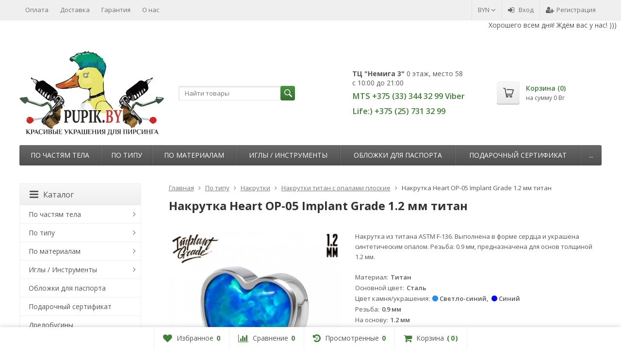

--- FILE ---
content_type: text/html; charset=utf-8
request_url: https://pupik.by/nakrutka-heart-op05-implant-grade-1-2-mm-titan/
body_size: 22394
content:
<!DOCTYPE html>


	
	

	





	
		



	




<html lang="ru-RU">
<head prefix="og: http://ogp.me/ns# fb: http://ogp.me/ns/fb# product: http://ogp.me/ns/product#">
	<meta http-equiv="Content-Type" content="text/html; charset=utf-8">
	<meta name="viewport" content="width=device-width, initial-scale=1">
	<title>Накрутка Heart OP-05 Implant Grade 1.2 мм титан</title>
	<meta name="Keywords" content="Накрутка Heart OP-05 Implant Grade 1.2 мм титан, Накрутки титан с опалами плоские">
	<meta name="Description" content="Накрутка из титана ASTM F-136. Выполнена в форме сердца и украшена синтетическим опалом.
Резьба: 0.9 мм, предназначена для основ толщиной 1.2 мм.
">
	<link rel="shortcut icon" href="/favicon.ico">
				<!-- rss -->
							<link rel="alternate" type="application/rss+xml" title="pupik.by" href="https://pupik.by/blog/rss/">
			
	<!-- CSS -->
	<link href="/wa-content/font/ruble/arial/fontface.css?v6.3.0.44568" rel="stylesheet">
	
	<link href="//maxcdn.bootstrapcdn.com/font-awesome/latest/css/font-awesome.min.css" rel="stylesheet">
	<link href="/wa-data/public/site/themes/supreme/css/bootstrap-custom.css?v1.4.8.4.1" rel="stylesheet">
	<link href="/wa-data/public/site/themes/supreme/css/site.css?v1.4.8.4.1" rel="stylesheet">
	

	<!-- wa CSS -->
	
	<!-- /wa CSS -->

	<!--[if lt IE 9]>
		<script src="/wa-data/public/site/themes/supreme/js/respond.min.js?v1.4.8.4.1"></script>
		<script src="/wa-data/public/site/themes/supreme/js/html5shiv.min.js?v1.4.8.4.1"></script>
	<![endif]-->

	<script src="/wa-content/js/jquery/jquery-1.11.1.min.js?v1.14.10"></script>
	<script src="/wa-content/js/jquery/jquery-migrate-1.2.1.min.js?v1.14.10"></script>

	<link href="https://fonts.googleapis.com/css?family=Open+Sans:400,600,700&amp;subset=cyrillic" rel="stylesheet">

	
	<script src="/wa-data/public/site/themes/supreme/js/lib.min.js?v1.4.8.4.1"></script>

		
				
	
	<script>
		var vars = {"site":{"path":{}},"enable_ajax_search":"1","shop":{"cart_url":"\/cart\/"}};
	</script>

	<script src="/wa-data/public/site/themes/supreme/js/supreme.js?v1.4.8.4.1"></script>

	
			
<link href="/wa-data/public/shop/themes/supreme/css/shop.css?v1.4.8.4.1" rel="stylesheet">



<script>
$(window).load(function() {
	$('.product-list img, .cart img, .side_gallery img, .side_products img, .more-images img').retina();
});
</script>

<script src="/wa-data/public/shop/themes/supreme/js/supreme.shop.js?v1.4.8.4.1"></script>


<script type="text/javascript" src="/wa-data/public/shop/themes/supreme/js/product.js?v1.4.8.4.1"></script>




				<script>
			$(function(){
				$.cookie('products_per_page', 24, {expires: 30, path: '/'});
							});
		</script>
	
<!-- plugin hook: 'frontend_head' -->


	
			<link href="/wa-data/public/site/themes/supreme/themes/green1/theme.css?v1.4.8.4.1" rel="stylesheet">
	
	<!-- wa headJs -->
	<meta property="og:type" content="og:product" />
<meta property="og:title" content="Накрутка Heart OP-05 Implant Grade 1.2 мм титан" />
<meta property="og:description" content="Накрутка из титана ASTM F-136. Выполнена в форме сердца и украшена синтетическим опалом.
Резьба: 0.9 мм, предназначена для основ толщиной 1.2 мм.
" />
<meta property="og:image" content="https://pupik.by/wa-data/public/shop/products/53/32/3253/images/6715/6715.750x0.jpg" />
<meta property="og:url" content="https://pupik.by/nakrutka-heart-op05-implant-grade-1-2-mm-titan/" />
<meta property="product:price:amount" content="57" />
<meta property="product:price:currency" content="BYN" />
<script>
  (function(i,s,o,g,r,a,m){i['GoogleAnalyticsObject']=r;i[r]=i[r]||function(){
  (i[r].q=i[r].q||[]).push(arguments)},i[r].l=1*new Date();a=s.createElement(o),
  m=s.getElementsByTagName(o)[0];a.async=1;a.src=g;m.parentNode.insertBefore(a,m)
  })(window,document,'script','https://www.google-analytics.com/analytics.js','ga');

  ga('create', 'UA-104966871-1', 'auto');
  ga('send', 'pageview');

</script><script type="text/javascript">
  var _gaq = _gaq || [];
  _gaq.push(['_setAccount', 'UA-104966871-1']);
  _gaq.push(['_trackPageview']);
 
  (function() {
      var ga = document.createElement('script'); ga.type = 'text/javascript'; ga.async = true;
      ga.src = ('https:' == document.location.protocol ? 'https://ssl' : 'http://www') + '.google-analytics.com/ga.js';
      var s = document.getElementsByTagName('script')[0]; s.parentNode.insertBefore(ga, s);
  })();
</script>
	<!-- / wa headJs -->

	<!-- wa JS -->
	
	<!-- / wa JS -->

	<link href="/wa-data/public/site/themes/supreme/css/print.css?v1.4.8.4.1" rel="stylesheet" media="print">

	
						
	
		
	
	
	
	
		<meta name='yandex-verification' content='577caa22f9cb2444' />
</head>
<body class=" theme-green1 theme_not_flat " >


<div class="remodal-bg">
<div class="site_wrap">

	<div id="topnav" class="has_site_menu">
	<div class="container-fluid">
		<nav class="topnav-in">
							<div class="auth_menu">
					<ul class="menu">
																				<li class="currency-toggle">
								<a href="#" data-toggle="dropdown" aria-expanded="true">
									
									BYN <i class="fa fa-angle-down"></i>
								</a>
								<ul class="dropdown-menu" role="menu">
																		<li >
										<a data-value="USD">USD</a>
									</li>
																		<li class="active">
										<a data-value="BYN">BYN</a>
									</li>
																	</ul>
							</li>
						
																				<li class="h_login"><a href="/login/" rel="nofollow"><i class="fa fa-sign-in"></i>Вход</a></li>
							<li class="h_reg"><a href="/signup/" rel="nofollow"><i class="fa fa-user-plus"></i>Регистрация</a></li>
																		</ul>
				</div>
			
							<div class="site_menu">
					<ul class="menu hidden-xs">
						
																																																																																																									
																																																										<li ><a href="/oplata/">Оплата</a></li>
																																																																			<li ><a href="/dostavka/">Доставка</a></li>
																																																																			<li ><a href="/garantiya/">Гарантия</a></li>
																																																																			<li ><a href="/o-nas/">О нас</a></li>
																														
						<li class="menu-more hassub hidden">
							<a href="#">Ещё <i class="fa fa-angle-down"></i></a>
							<ul class="submenu dropdown-menu"></ul>
						</li>
					</ul>
				</div>
			
							<div class="h_search visible-sm-block visible-xs-block">
					<!-- product search -->
					<form method="get" action="/search/" class="search">
						<input class="search-field" autocomplete="off" type="search" name="query"  placeholder="Найти товары">
						<button class="btn btn-primary" type="submit"><i></i></button>
					</form>
				</div>
					</nav>
		<div class="clear-both"></div>
	</div>
</div>
<!-- / #topnav -->

	<marquee behavior="scroll" direction="left" scrollamount="4">
            <span>
        <p><img alt="" src="https://domigr.by/media/wysiwyg/file.gif" height="36"> Хорошего всем дня! Ждём вас у нас! ))) </p>        </span>
</marquee>
<header id="header" class="container-fluid">
	<div class="row">
		<div class="col col-md-3 col-xs-6 h_logo">
			<a href="/">
									<img src="/wa-data/public/site/themes/supreme/img/logo.png" alt="pupik.by">
							</a>
		</div>

					<div class="col col-md-3 col-xs-6 h_search hidden-xs hidden-sm">
				<form method="get" action="/search/" class="search">
					<input class="search-field" id="search" autocomplete="off" type="search" name="query"  placeholder="Найти товары">
					<button class="btn btn-primary" type="submit"><i></i></button>
				</form>
			</div>

							<div class="col col-md-3 col-xs-6 h_contacts custom">
					<div class="in">
						<p><b>ТЦ "Немига 3"</b> 0 этаж, место 58 <br>с 10:00 до 21:00</p>
<div class="phone" style="white-space:nowrap;"><small style="font-size:75%; font-weight:600;">MTS +375 (33) 344 32 99 Viber</small></div>
<div class="phone"><small style="font-size:75%; font-weight:600;">Life:) +375 (25) 731 32 99</small></div>


					</div>
				</div>
			
			<div class="col col-md-3 col-sm-6 h_cart hidden-xs hidden-sm">
				<div class="in">
															<a href="/cart/" id="cart" class=" empty" rel="nofollow">
						<i class="icon"></i>
						<div class="cart_summary">
							Корзина (<span class="cart_count">0</span>)
						</div>
						<div class="cart_total_wrap">на сумму <span class="cart_total">0 Br</span></div>
					</a>
				</div>
			</div>
			</div>
</header>

	<div class="container-fluid menubars">
						
	
	
		<div class="menubar h_menu1 visible-xs-block">
		<div class="menu_header clearfix">
			<span class="menu_toggle"><i class="fa fa-bars"></i>Меню</span>
		</div>
		<div class="menu_wrapper">
			
	
				
			
										
											
											
											
										<ul class="menu menu_dropdown">
				
																				
																	
						
						
						
												
													<li class=""><div class="link"><a data-icon-id="1" href="/oplata/">Оплата</a></div></li>
															
																				
																	
						
						
						
												
													<li class=""><div class="link"><a data-icon-id="2" href="/dostavka/">Доставка</a></div></li>
															
																				
																	
						
						
						
												
													<li class=""><div class="link"><a data-icon-id="3" href="/garantiya/">Гарантия</a></div></li>
															
																				
																	
						
						
						
												
													<li class=""><div class="link"><a data-icon-id="6" href="/o-nas/">О нас</a></div></li>
															
				
							</ul>
			
		</div>
	</div>
	
					
										<div class="menubar h_menu2 menu_dark">
			<div class="menu_header visible-xs-block clearfix">
				<span class="menu_toggle"><i class="fa fa-bars"></i>Каталог</span>
			</div>

			
			
			<div class="menu_wrapper hidden-xs clearfix">
				
	
				
			
										
											
											
											
											
											
											
										<ul class="menu menu_dropdown">
				
																				
																	
						
						
						
												
													<li class=" hassub">
								<div class="link">
									<span class="sub_toggle"><i class="fa fa-plus"></i><i class="fa fa-minus"></i></span>
									<a data-icon-id="88" href="/category/po-chastyam-tela/">По частям тела</a>
								</div>

								
																									
								

																																												
								
																									
																																	
	
				
						<div class="submenu sub_dropdown sub_all_levels">
																																										
															
																								
													<div class="col ">
																								<ul class="level2">
						
							
																						
																												
															
																
																	<li class="">
										<div class="link">
											<span class="sub_toggle"><i class="fa fa-plus"></i><i class="fa fa-minus"></i></span>
											<a data-icon-id="2" href="/category/po-chastyam-tela/ukrashenija-dlja-pupka/">Украшения для пупка</a>
										</div>
										
	
				
						<div class="submenu sub_dropdown sub_all_levels">
				<ul class="level3">
																								
																								
													
														
															<li class=""><div class="link"><a href="/category/po-chastyam-tela/ukrashenija-dlja-pupka/ukrashenija-iz-stali/">Украшения из стали</a></div></li>
																																					
																								
													
														
															<li class=""><div class="link"><a href="/category/po-chastyam-tela/ukrashenija-dlja-pupka/ukrashenija-iz-cerebra/">Украшения из cеребра</a></div></li>
																																					
																								
													
														
															<li class=""><div class="link"><a href="/category/po-chastyam-tela/ukrashenija-dlja-pupka/ukrasheniya-iz-bioplasta/">Украшения из биопласта</a></div></li>
																																					
																								
													
														
															<li class=""><div class="link"><a href="/category/po-chastyam-tela/ukrashenija-dlja-pupka/ukrasheniya-iz-titana/">Украшения из титана</a></div></li>
																						</ul>
			</div>
			
									</li>
															
						
																								
						
							
																						
																												
															
																
																	<li class=""><div class="link"><a data-icon-id="21" href="/category/po-chastyam-tela/ukrashenija-dlja-jazyka/">Украшения для языка</a></div></li>
															
						
																								
														</ul>
							</div>
							<div class="col ">
																								<ul class="level2">
						
							
																						
																												
															
																
																	<li class=""><div class="link"><a data-icon-id="23" href="/category/po-chastyam-tela/ukrashenija-dlja-gub/">Украшения для губ</a></div></li>
															
						
																								
						
							
																						
																												
															
																
																	<li class="">
										<div class="link">
											<span class="sub_toggle"><i class="fa fa-plus"></i><i class="fa fa-minus"></i></span>
											<a data-icon-id="16" href="/category/po-chastyam-tela/ukrashenija-dlja-nosa/">Украшения для носа</a>
										</div>
										
	
				
						<div class="submenu sub_dropdown sub_all_levels">
				<ul class="level3">
																								
																								
													
														
															<li class=""><div class="link"><a href="/category/po-chastyam-tela/ukrashenija-dlja-nosa/v-krylo-nosa/">В крыло носа</a></div></li>
																																					
																								
													
														
															<li class=""><div class="link"><a href="/category/po-chastyam-tela/ukrashenija-dlja-nosa/pirsing-v-sept/">Пирсинг в септум</a></div></li>
																						</ul>
			</div>
			
									</li>
															
						
																								
														</ul>
							</div>
							<div class="col ">
																								<ul class="level2">
						
							
																						
																												
															
																
																	<li class="">
										<div class="link">
											<span class="sub_toggle"><i class="fa fa-plus"></i><i class="fa fa-minus"></i></span>
											<a data-icon-id="7" href="/category/po-chastyam-tela/ukrashenija-dlja-ushej/">Украшения для ушей</a>
										</div>
										
	
				
						<div class="submenu sub_dropdown sub_all_levels">
				<ul class="level3">
																								
																								
													
														
															<li class=""><div class="link"><a href="/category/po-chastyam-tela/ukrashenija-dlja-ushej/v-mochku/">В мочку</a></div></li>
																																					
																								
													
														
															<li class=""><div class="link"><a href="/category/po-chastyam-tela/ukrashenija-dlja-ushej/v-khryashch/">В хрящ</a></div></li>
																																					
																								
													
														
															<li class=""><div class="link"><a href="/category/po-chastyam-tela/ukrashenija-dlja-ushej/bez-prokola/">Без прокола</a></div></li>
																						</ul>
			</div>
			
									</li>
															
						
																								
						
							
																						
																												
															
																
																	<li class=""><div class="link"><a data-icon-id="22" href="/category/po-chastyam-tela/ukrashenija-dlja-brovej/">Украшения для бровей</a></div></li>
															
						
																								
														</ul>
							</div>
							<div class="col ">
																								<ul class="level2">
						
							
																						
																												
															
																
																	<li class="">
										<div class="link">
											<span class="sub_toggle"><i class="fa fa-plus"></i><i class="fa fa-minus"></i></span>
											<a data-icon-id="24" href="/category/po-chastyam-tela/ukrashenija-dlja-intimnogo-pirsinga/">Интимные украшения</a>
										</div>
										
	
				
						<div class="submenu sub_dropdown sub_all_levels">
				<ul class="level3">
																								
																								
													
														
															<li class=""><div class="link"><a href="/category/po-chastyam-tela/ukrashenija-dlja-intimnogo-pirsinga/ukrashenija-dlja-pirsinga-soskov/">Украшения для груди</a></div></li>
																						</ul>
			</div>
			
									</li>
															
													</ul>
						</div>
						
												</div>
			
							</li>
															
																				
																	
						
						
						
												
													<li class=" hassub">
								<div class="link">
									<span class="sub_toggle"><i class="fa fa-plus"></i><i class="fa fa-minus"></i></span>
									<a data-icon-id="83" href="/category/po-tipu/">По типу</a>
								</div>

								
																									
								

																																												
								
																									
																																	
	
				
						<div class="submenu sub_dropdown sub_all_levels">
																																										
															
																								
													<div class="col ">
																								<ul class="level2">
						
							
																						
																												
															
																
																	<li class=""><div class="link"><a data-icon-id="106" href="/category/po-tipu/bezrezbovye/">Безрезьбовые</a></div></li>
															
						
																								
						
							
																						
																												
															
																
																	<li class=""><div class="link"><a data-icon-id="84" href="/category/po-tipu/banany-figurnye/">Бананы фигурные</a></div></li>
															
						
																								
						
							
																						
																												
															
																
																	<li class=""><div class="link"><a data-icon-id="29" href="/category/po-tipu/banany-dlya-pirsinga/">Бананы</a></div></li>
															
						
																								
						
							
																						
																												
															
																
																	<li class=""><div class="link"><a data-icon-id="26" href="/category/po-tipu/bolshoy-pirsing/">Большой пирсинг</a></div></li>
															
						
																								
						
							
																						
																												
															
																
																	<li class=""><div class="link"><a data-icon-id="82" href="/category/po-tipu/vnutrennyaya-rezba/">Внутренняя резьба</a></div></li>
															
						
																								
						
							
																						
																												
															
																
																	<li class=""><div class="link"><a data-icon-id="17" href="/category/po-tipu/gvozdiki-v-nos/">Гвоздики в нос</a></div></li>
															
						
																								
						
							
																						
																												
															
																
																	<li class=""><div class="link"><a data-icon-id="15" href="/category/po-tipu/indastrial/">Индастриал</a></div></li>
															
						
																								
														</ul>
							</div>
							<div class="col ">
																								<ul class="level2">
						
							
																						
																												
															
																
																	<li class=""><div class="link"><a data-icon-id="85" href="/category/po-tipu/kaffy/">Каффы</a></div></li>
															
						
																								
						
							
																						
																												
															
																
																	<li class=""><div class="link"><a data-icon-id="20" href="/category/po-tipu/septum-ukrasheniya/">Кликеры</a></div></li>
															
						
																								
						
							
																						
																												
															
																
																	<li class=""><div class="link"><a data-icon-id="32" href="/category/po-tipu/kolca-dlja-pirsinga/">Кольца</a></div></li>
															
						
																								
						
							
																						
																												
															
																
																	<li class=""><div class="link"><a data-icon-id="19" href="/category/po-tipu/koltsa-v-nos/">Кольца в нос</a></div></li>
															
						
																								
						
							
																						
																												
															
																
																	<li class=""><div class="link"><a data-icon-id="28" href="/category/po-tipu/labrety-dlya-pirsinga/">Лабреты</a></div></li>
															
						
																								
						
							
																						
																												
															
																
																	<li class=""><div class="link"><a data-icon-id="86" href="/category/po-tipu/mikrobanany/">Микробананы</a></div></li>
															
						
																								
						
							
																						
																												
															
																
																	<li class=""><div class="link"><a data-icon-id="33" href="/category/po-tipu/mikrodermaly/">Микродермалы</a></div></li>
															
						
																								
														</ul>
							</div>
							<div class="col ">
																								<ul class="level2">
						
							
																						
																												
															
																
																	<li class=""><div class="link"><a data-icon-id="87" href="/category/po-tipu/mikroshtangi/">Микроштанги</a></div></li>
															
						
																								
						
							
																						
																												
															
																
																	<li class="">
										<div class="link">
											<span class="sub_toggle"><i class="fa fa-plus"></i><i class="fa fa-minus"></i></span>
											<a data-icon-id="104" href="/category/po-tipu/nakrutki/">Накрутки</a>
										</div>
										
	
				
						<div class="submenu sub_dropdown sub_all_levels">
				<ul class="level3">
																								
																								
													
														
															<li class=""><div class="link"><a href="/category/po-tipu/nakrutki/nakrutki-klastery/">Накрутки кластеры</a></div></li>
																																					
																								
													
														
															<li class=""><div class="link"><a href="/category/po-tipu/nakrutki/nakrutki-s-kamnyami/">Накрутки с камнями</a></div></li>
																																					
																								
													
														
															<li class=""><div class="link"><a href="/category/po-tipu/nakrutki/nakrutki-zircon/">Накрутки zircon / фианит</a></div></li>
																																					
																								
													
														
															<li class=""><div class="link"><a href="/category/po-tipu/nakrutki/nakrutki-dlya-mikrodermalov-swarovski/">Накрутки со стразами SWAROVSKI титан</a></div></li>
																																					
																								
													
														
															<li class=""><div class="link"><a href="/category/po-tipu/nakrutki/nakrutki-titan-s-opalami-ploskie/">Накрутки титан с опалами плоские</a></div></li>
																																					
																								
													
														
															<li class=""><div class="link"><a href="/category/po-tipu/nakrutki/nakrutki-s-opalami/">Накрутки титан с опалами объемные</a></div></li>
																																					
																								
													
														
															<li class=""><div class="link"><a href="/category/po-tipu/nakrutki/nakrutki-so-strazami-preciosa/">Накрутки титан со стразами Preciosa</a></div></li>
																																					
																								
													
														
															<li class=""><div class="link"><a href="/category/po-tipu/nakrutki/nakrutki-iz/">Накрутки из титана просто</a></div></li>
																						</ul>
			</div>
			
									</li>
															
						
																								
						
							
																						
																												
															
																
																	<li class=""><div class="link"><a data-icon-id="18" href="/category/po-tipu/nostrily-i-ulitki-v-nos/">Нострилы и улитки</a></div></li>
															
						
																								
						
							
																						
																												
															
																
																	<li class=""><div class="link"><a data-icon-id="11" href="/category/po-tipu/obmanki/">Обманки/фейки</a></div></li>
															
						
																								
						
							
																						
																												
															
																
																	<li class=""><div class="link"><a data-icon-id="46" href="/category/po-tipu/obmankifeyki-v-nos/">Обманки/фэйки в нос</a></div></li>
															
						
																								
						
							
																						
																												
															
																
																	<li class=""><div class="link"><a data-icon-id="9" href="/category/po-tipu/plagi/">Плаги</a></div></li>
															
						
																								
						
							
																						
																												
															
																
																	<li class=""><div class="link"><a data-icon-id="10" href="/category/po-tipu/klyki-rastjazhki/">Растяжки для ушей</a></div></li>
															
						
																								
														</ul>
							</div>
							<div class="col ">
																								<ul class="level2">
						
							
																						
																												
															
																
																	<li class=""><div class="link"><a data-icon-id="12" href="/category/po-tipu/sergi/">Серьги</a></div></li>
															
						
																								
						
							
																						
																												
															
																
																	<li class=""><div class="link"><a data-icon-id="100" href="/category/po-tipu/sergi-dlya-pistoleta/">Серьги для пистолета</a></div></li>
															
						
																								
						
							
																						
																												
															
																
																	<li class=""><div class="link"><a data-icon-id="8" href="/category/po-tipu/tonneli/">Тоннели</a></div></li>
															
						
																								
						
							
																						
																												
															
																
																	<li class=""><div class="link"><a data-icon-id="13" href="/category/po-tipu/helix/">Хеликс</a></div></li>
															
						
																								
						
							
																						
																												
															
																
																	<li class=""><div class="link"><a data-icon-id="31" href="/category/po-tipu/tsirkulyary-dlya-pirsinga/">Циркуляры</a></div></li>
															
						
																								
						
							
																						
																												
															
																
																	<li class=""><div class="link"><a data-icon-id="47" href="/category/po-tipu/shariki/">Шарики / Трансформация</a></div></li>
															
						
																								
						
							
																						
																												
															
																
																	<li class=""><div class="link"><a data-icon-id="30" href="/category/po-tipu/shtangi-dlya-pirsinga/">Штанги</a></div></li>
															
													</ul>
						</div>
						
												</div>
			
							</li>
															
																				
																	
						
						
						
												
													<li class=" hassub">
								<div class="link">
									<span class="sub_toggle"><i class="fa fa-plus"></i><i class="fa fa-minus"></i></span>
									<a data-icon-id="77" href="/category/po-materialam/">По материалам</a>
								</div>

								
																									
								

																																												
								
																									
																																	
	
				
						<div class="submenu sub_dropdown sub_all_levels">
																																										
															
																								
													<div class="col ">
																								<ul class="level2">
						
							
																						
																												
															
																
																	<li class="">
										<div class="link">
											<span class="sub_toggle"><i class="fa fa-plus"></i><i class="fa fa-minus"></i></span>
											<a data-icon-id="34" href="/category/po-materialam/titanium/">Титан</a>
										</div>
										
	
				
						<div class="submenu sub_dropdown sub_all_levels">
				<ul class="level3">
																								
																								
													
														
															<li class=""><div class="link"><a href="/category/po-materialam/titanium/nakrutki/">Накрутки</a></div></li>
																						</ul>
			</div>
			
									</li>
															
						
																								
						
							
																						
																												
															
																
																	<li class=""><div class="link"><a data-icon-id="76" href="/category/po-materialam/meditsinskaya-stal-316l/">Медицинская сталь 316L</a></div></li>
															
						
																								
														</ul>
							</div>
							<div class="col ">
																								<ul class="level2">
						
							
																						
																												
															
																
																	<li class=""><div class="link"><a data-icon-id="35" href="/category/po-materialam/bioplast/">Биопласт, PTFE, Тефлон</a></div></li>
															
						
																								
						
							
																						
																												
															
																
																	<li class=""><div class="link"><a data-icon-id="78" href="/category/po-materialam/derevo/">Дерево</a></div></li>
															
						
																								
														</ul>
							</div>
							<div class="col ">
																								<ul class="level2">
						
							
																						
																												
															
																
																	<li class=""><div class="link"><a data-icon-id="79" href="/category/po-materialam/akril/">Акрил</a></div></li>
															
						
																								
						
							
																						
																												
															
																
																	<li class=""><div class="link"><a data-icon-id="80" href="/category/po-materialam/silikon/">Силикон</a></div></li>
															
						
																								
														</ul>
							</div>
							<div class="col ">
																								<ul class="level2">
						
							
																						
																												
															
																
																	<li class=""><div class="link"><a data-icon-id="81" href="/category/po-materialam/serebro-925/">Серебро 925</a></div></li>
															
						
																								
						
							
																						
																												
															
																
																	<li class=""><div class="link"><a data-icon-id="95" href="/category/po-materialam/zoloto/">Золото</a></div></li>
															
													</ul>
						</div>
						
												</div>
			
							</li>
															
																				
																	
						
						
						
												
													<li class=" hassub">
								<div class="link">
									<span class="sub_toggle"><i class="fa fa-plus"></i><i class="fa fa-minus"></i></span>
									<a data-icon-id="36" href="/category/igly-instrumenty/">Иглы / Инструменты</a>
								</div>

								
																									
								

																																												
								
																									
																																	
	
				
						<div class="submenu sub_dropdown sub_all_levels">
																																				
															
																								
													<div class="col ">
																								<ul class="level2">
						
							
																						
																												
															
																
																	<li class=""><div class="link"><a data-icon-id="48" href="/category/igly-instrumenty/igly/">Иглы для пирсинга</a></div></li>
															
						
																								
														</ul>
							</div>
							<div class="col ">
																								<ul class="level2">
						
							
																						
																												
															
																
																	<li class=""><div class="link"><a data-icon-id="49" href="/category/igly-instrumenty/instrumenty-dlya-pirsinga/">Инструменты для пирсинга</a></div></li>
															
						
																								
														</ul>
							</div>
							<div class="col ">
																								<ul class="level2">
						
							
																						
																												
															
																
																	<li class=""><div class="link"><a data-icon-id="60" href="/category/igly-instrumenty/tatu---pigmenty-kolpachki/">Тату - Кольца, подушки, колпачки</a></div></li>
															
													</ul>
						</div>
						
												</div>
			
							</li>
															
																				
																	
						
						
						
												
													<li class=""><div class="link"><a data-icon-id="64" href="/category/oblozhki-dlya-pasporta/">Обложки для паспорта</a></div></li>
															
																				
																	
						
						
						
												
													<li class=""><div class="link"><a data-icon-id="107" href="/category/podarochnyy-sertifikat/">Подарочный сертификат</a></div></li>
															
																				
																	
						
						
						
												
													<li class=""><div class="link"><a data-icon-id="105" href="/category/dredobusiny/">Дредобусины</a></div></li>
															
				
									<li class="menu-more hassub hidden">
						<div class="link"><a href="#">...</a></div>
							<div class="submenu sub_dropdown sub_one_level">
							<ul class="level2"></ul>
						</div>
					</li>
							</ul>
			
			</div>
			<div class="menu_wrapper hidden-sm hidden-md hidden-lg clearfix">
				
	
				
			
										
											
											
											
											
											
											
										<ul class="menu menu_dropdown">
				
																				
																	
						
						
						
												
													<li class=" hassub">
								<div class="link">
									<span class="sub_toggle"><i class="fa fa-plus"></i><i class="fa fa-minus"></i></span>
									<a data-icon-id="88" href="/category/po-chastyam-tela/">По частям тела</a>
								</div>

								
																									
								

																																												
								
																									
																																	
	
				
						<div class="submenu sub_dropdown sub_all_levels">
																																										
															
																								
													<div class="col ">
																								<ul class="level2">
						
							
																						
																												
															
																
																	<li class="">
										<div class="link">
											<span class="sub_toggle"><i class="fa fa-plus"></i><i class="fa fa-minus"></i></span>
											<a data-icon-id="2" href="/category/po-chastyam-tela/ukrashenija-dlja-pupka/">Украшения для пупка</a>
										</div>
										
	
				
						<div class="submenu sub_dropdown sub_all_levels">
				<ul class="level3">
																								
																								
													
														
															<li class=""><div class="link"><a href="/category/po-chastyam-tela/ukrashenija-dlja-pupka/ukrashenija-iz-stali/">Украшения из стали</a></div></li>
																																					
																								
													
														
															<li class=""><div class="link"><a href="/category/po-chastyam-tela/ukrashenija-dlja-pupka/ukrashenija-iz-cerebra/">Украшения из cеребра</a></div></li>
																																					
																								
													
														
															<li class=""><div class="link"><a href="/category/po-chastyam-tela/ukrashenija-dlja-pupka/ukrasheniya-iz-bioplasta/">Украшения из биопласта</a></div></li>
																																					
																								
													
														
															<li class=""><div class="link"><a href="/category/po-chastyam-tela/ukrashenija-dlja-pupka/ukrasheniya-iz-titana/">Украшения из титана</a></div></li>
																						</ul>
			</div>
			
									</li>
															
						
																								
						
							
																						
																												
															
																
																	<li class=""><div class="link"><a data-icon-id="21" href="/category/po-chastyam-tela/ukrashenija-dlja-jazyka/">Украшения для языка</a></div></li>
															
						
																								
						
							
																						
																												
															
																
																	<li class=""><div class="link"><a data-icon-id="23" href="/category/po-chastyam-tela/ukrashenija-dlja-gub/">Украшения для губ</a></div></li>
															
						
																								
														</ul>
							</div>
							<div class="col ">
																								<ul class="level2">
						
							
																						
																												
															
																
																	<li class="">
										<div class="link">
											<span class="sub_toggle"><i class="fa fa-plus"></i><i class="fa fa-minus"></i></span>
											<a data-icon-id="16" href="/category/po-chastyam-tela/ukrashenija-dlja-nosa/">Украшения для носа</a>
										</div>
										
	
				
						<div class="submenu sub_dropdown sub_all_levels">
				<ul class="level3">
																								
																								
													
														
															<li class=""><div class="link"><a href="/category/po-chastyam-tela/ukrashenija-dlja-nosa/v-krylo-nosa/">В крыло носа</a></div></li>
																																					
																								
													
														
															<li class=""><div class="link"><a href="/category/po-chastyam-tela/ukrashenija-dlja-nosa/pirsing-v-sept/">Пирсинг в септум</a></div></li>
																						</ul>
			</div>
			
									</li>
															
						
																								
						
							
																						
																												
															
																
																	<li class="">
										<div class="link">
											<span class="sub_toggle"><i class="fa fa-plus"></i><i class="fa fa-minus"></i></span>
											<a data-icon-id="7" href="/category/po-chastyam-tela/ukrashenija-dlja-ushej/">Украшения для ушей</a>
										</div>
										
	
				
						<div class="submenu sub_dropdown sub_all_levels">
				<ul class="level3">
																								
																								
													
														
															<li class=""><div class="link"><a href="/category/po-chastyam-tela/ukrashenija-dlja-ushej/v-mochku/">В мочку</a></div></li>
																																					
																								
													
														
															<li class=""><div class="link"><a href="/category/po-chastyam-tela/ukrashenija-dlja-ushej/v-khryashch/">В хрящ</a></div></li>
																																					
																								
													
														
															<li class=""><div class="link"><a href="/category/po-chastyam-tela/ukrashenija-dlja-ushej/bez-prokola/">Без прокола</a></div></li>
																						</ul>
			</div>
			
									</li>
															
						
																								
						
							
																						
																												
															
																
																	<li class=""><div class="link"><a data-icon-id="22" href="/category/po-chastyam-tela/ukrashenija-dlja-brovej/">Украшения для бровей</a></div></li>
															
						
																								
														</ul>
							</div>
							<div class="col ">
																								<ul class="level2">
						
							
																						
																												
															
																
																	<li class="">
										<div class="link">
											<span class="sub_toggle"><i class="fa fa-plus"></i><i class="fa fa-minus"></i></span>
											<a data-icon-id="24" href="/category/po-chastyam-tela/ukrashenija-dlja-intimnogo-pirsinga/">Интимные украшения</a>
										</div>
										
	
				
						<div class="submenu sub_dropdown sub_all_levels">
				<ul class="level3">
																								
																								
													
														
															<li class=""><div class="link"><a href="/category/po-chastyam-tela/ukrashenija-dlja-intimnogo-pirsinga/ukrashenija-dlja-pirsinga-soskov/">Украшения для груди</a></div></li>
																						</ul>
			</div>
			
									</li>
															
													</ul>
						</div>
						
												</div>
			
							</li>
															
																				
																	
						
						
						
												
													<li class=" hassub">
								<div class="link">
									<span class="sub_toggle"><i class="fa fa-plus"></i><i class="fa fa-minus"></i></span>
									<a data-icon-id="83" href="/category/po-tipu/">По типу</a>
								</div>

								
																									
								

																																												
								
																									
																																	
	
				
						<div class="submenu sub_dropdown sub_all_levels">
																																										
															
																								
													<div class="col ">
																								<ul class="level2">
						
							
																						
																												
															
																
																	<li class=""><div class="link"><a data-icon-id="106" href="/category/po-tipu/bezrezbovye/">Безрезьбовые</a></div></li>
															
						
																								
						
							
																						
																												
															
																
																	<li class=""><div class="link"><a data-icon-id="84" href="/category/po-tipu/banany-figurnye/">Бананы фигурные</a></div></li>
															
						
																								
						
							
																						
																												
															
																
																	<li class=""><div class="link"><a data-icon-id="29" href="/category/po-tipu/banany-dlya-pirsinga/">Бананы</a></div></li>
															
						
																								
						
							
																						
																												
															
																
																	<li class=""><div class="link"><a data-icon-id="26" href="/category/po-tipu/bolshoy-pirsing/">Большой пирсинг</a></div></li>
															
						
																								
						
							
																						
																												
															
																
																	<li class=""><div class="link"><a data-icon-id="82" href="/category/po-tipu/vnutrennyaya-rezba/">Внутренняя резьба</a></div></li>
															
						
																								
						
							
																						
																												
															
																
																	<li class=""><div class="link"><a data-icon-id="17" href="/category/po-tipu/gvozdiki-v-nos/">Гвоздики в нос</a></div></li>
															
						
																								
						
							
																						
																												
															
																
																	<li class=""><div class="link"><a data-icon-id="15" href="/category/po-tipu/indastrial/">Индастриал</a></div></li>
															
						
																								
						
							
																						
																												
															
																
																	<li class=""><div class="link"><a data-icon-id="85" href="/category/po-tipu/kaffy/">Каффы</a></div></li>
															
						
																								
						
							
																						
																												
															
																
																	<li class=""><div class="link"><a data-icon-id="20" href="/category/po-tipu/septum-ukrasheniya/">Кликеры</a></div></li>
															
						
																								
						
							
																						
																												
															
																
																	<li class=""><div class="link"><a data-icon-id="32" href="/category/po-tipu/kolca-dlja-pirsinga/">Кольца</a></div></li>
															
						
																								
														</ul>
							</div>
							<div class="col ">
																								<ul class="level2">
						
							
																						
																												
															
																
																	<li class=""><div class="link"><a data-icon-id="19" href="/category/po-tipu/koltsa-v-nos/">Кольца в нос</a></div></li>
															
						
																								
						
							
																						
																												
															
																
																	<li class=""><div class="link"><a data-icon-id="28" href="/category/po-tipu/labrety-dlya-pirsinga/">Лабреты</a></div></li>
															
						
																								
						
							
																						
																												
															
																
																	<li class=""><div class="link"><a data-icon-id="86" href="/category/po-tipu/mikrobanany/">Микробананы</a></div></li>
															
						
																								
						
							
																						
																												
															
																
																	<li class=""><div class="link"><a data-icon-id="33" href="/category/po-tipu/mikrodermaly/">Микродермалы</a></div></li>
															
						
																								
						
							
																						
																												
															
																
																	<li class=""><div class="link"><a data-icon-id="87" href="/category/po-tipu/mikroshtangi/">Микроштанги</a></div></li>
															
						
																								
						
							
																						
																												
															
																
																	<li class="">
										<div class="link">
											<span class="sub_toggle"><i class="fa fa-plus"></i><i class="fa fa-minus"></i></span>
											<a data-icon-id="104" href="/category/po-tipu/nakrutki/">Накрутки</a>
										</div>
										
	
				
						<div class="submenu sub_dropdown sub_all_levels">
				<ul class="level3">
																								
																								
													
														
															<li class=""><div class="link"><a href="/category/po-tipu/nakrutki/nakrutki-klastery/">Накрутки кластеры</a></div></li>
																																					
																								
													
														
															<li class=""><div class="link"><a href="/category/po-tipu/nakrutki/nakrutki-s-kamnyami/">Накрутки с камнями</a></div></li>
																																					
																								
													
														
															<li class=""><div class="link"><a href="/category/po-tipu/nakrutki/nakrutki-zircon/">Накрутки zircon / фианит</a></div></li>
																																					
																								
													
														
															<li class=""><div class="link"><a href="/category/po-tipu/nakrutki/nakrutki-dlya-mikrodermalov-swarovski/">Накрутки со стразами SWAROVSKI титан</a></div></li>
																																					
																								
													
														
															<li class=""><div class="link"><a href="/category/po-tipu/nakrutki/nakrutki-titan-s-opalami-ploskie/">Накрутки титан с опалами плоские</a></div></li>
																																					
																								
													
														
															<li class=""><div class="link"><a href="/category/po-tipu/nakrutki/nakrutki-s-opalami/">Накрутки титан с опалами объемные</a></div></li>
																																					
																								
													
														
															<li class=""><div class="link"><a href="/category/po-tipu/nakrutki/nakrutki-so-strazami-preciosa/">Накрутки титан со стразами Preciosa</a></div></li>
																																					
																								
													
														
															<li class=""><div class="link"><a href="/category/po-tipu/nakrutki/nakrutki-iz/">Накрутки из титана просто</a></div></li>
																						</ul>
			</div>
			
									</li>
															
						
																								
						
							
																						
																												
															
																
																	<li class=""><div class="link"><a data-icon-id="18" href="/category/po-tipu/nostrily-i-ulitki-v-nos/">Нострилы и улитки</a></div></li>
															
						
																								
						
							
																						
																												
															
																
																	<li class=""><div class="link"><a data-icon-id="11" href="/category/po-tipu/obmanki/">Обманки/фейки</a></div></li>
															
						
																								
						
							
																						
																												
															
																
																	<li class=""><div class="link"><a data-icon-id="46" href="/category/po-tipu/obmankifeyki-v-nos/">Обманки/фэйки в нос</a></div></li>
															
						
																								
						
							
																						
																												
															
																
																	<li class=""><div class="link"><a data-icon-id="9" href="/category/po-tipu/plagi/">Плаги</a></div></li>
															
						
																								
														</ul>
							</div>
							<div class="col ">
																								<ul class="level2">
						
							
																						
																												
															
																
																	<li class=""><div class="link"><a data-icon-id="10" href="/category/po-tipu/klyki-rastjazhki/">Растяжки для ушей</a></div></li>
															
						
																								
						
							
																						
																												
															
																
																	<li class=""><div class="link"><a data-icon-id="12" href="/category/po-tipu/sergi/">Серьги</a></div></li>
															
						
																								
						
							
																						
																												
															
																
																	<li class=""><div class="link"><a data-icon-id="100" href="/category/po-tipu/sergi-dlya-pistoleta/">Серьги для пистолета</a></div></li>
															
						
																								
						
							
																						
																												
															
																
																	<li class=""><div class="link"><a data-icon-id="8" href="/category/po-tipu/tonneli/">Тоннели</a></div></li>
															
						
																								
						
							
																						
																												
															
																
																	<li class=""><div class="link"><a data-icon-id="13" href="/category/po-tipu/helix/">Хеликс</a></div></li>
															
						
																								
						
							
																						
																												
															
																
																	<li class=""><div class="link"><a data-icon-id="31" href="/category/po-tipu/tsirkulyary-dlya-pirsinga/">Циркуляры</a></div></li>
															
						
																								
						
							
																						
																												
															
																
																	<li class=""><div class="link"><a data-icon-id="47" href="/category/po-tipu/shariki/">Шарики / Трансформация</a></div></li>
															
						
																								
						
							
																						
																												
															
																
																	<li class=""><div class="link"><a data-icon-id="30" href="/category/po-tipu/shtangi-dlya-pirsinga/">Штанги</a></div></li>
															
													</ul>
						</div>
						
												</div>
			
							</li>
															
																				
																	
						
						
						
												
													<li class=" hassub">
								<div class="link">
									<span class="sub_toggle"><i class="fa fa-plus"></i><i class="fa fa-minus"></i></span>
									<a data-icon-id="77" href="/category/po-materialam/">По материалам</a>
								</div>

								
																									
								

																																												
								
																									
																																	
	
				
						<div class="submenu sub_dropdown sub_all_levels">
																																										
															
																								
													<div class="col ">
																								<ul class="level2">
						
							
																						
																												
															
																
																	<li class="">
										<div class="link">
											<span class="sub_toggle"><i class="fa fa-plus"></i><i class="fa fa-minus"></i></span>
											<a data-icon-id="34" href="/category/po-materialam/titanium/">Титан</a>
										</div>
										
	
				
						<div class="submenu sub_dropdown sub_all_levels">
				<ul class="level3">
																								
																								
													
														
															<li class=""><div class="link"><a href="/category/po-materialam/titanium/nakrutki/">Накрутки</a></div></li>
																						</ul>
			</div>
			
									</li>
															
						
																								
						
							
																						
																												
															
																
																	<li class=""><div class="link"><a data-icon-id="76" href="/category/po-materialam/meditsinskaya-stal-316l/">Медицинская сталь 316L</a></div></li>
															
						
																								
						
							
																						
																												
															
																
																	<li class=""><div class="link"><a data-icon-id="35" href="/category/po-materialam/bioplast/">Биопласт, PTFE, Тефлон</a></div></li>
															
						
																								
														</ul>
							</div>
							<div class="col ">
																								<ul class="level2">
						
							
																						
																												
															
																
																	<li class=""><div class="link"><a data-icon-id="78" href="/category/po-materialam/derevo/">Дерево</a></div></li>
															
						
																								
						
							
																						
																												
															
																
																	<li class=""><div class="link"><a data-icon-id="79" href="/category/po-materialam/akril/">Акрил</a></div></li>
															
						
																								
						
							
																						
																												
															
																
																	<li class=""><div class="link"><a data-icon-id="80" href="/category/po-materialam/silikon/">Силикон</a></div></li>
															
						
																								
														</ul>
							</div>
							<div class="col ">
																								<ul class="level2">
						
							
																						
																												
															
																
																	<li class=""><div class="link"><a data-icon-id="81" href="/category/po-materialam/serebro-925/">Серебро 925</a></div></li>
															
						
																								
						
							
																						
																												
															
																
																	<li class=""><div class="link"><a data-icon-id="95" href="/category/po-materialam/zoloto/">Золото</a></div></li>
															
													</ul>
						</div>
						
												</div>
			
							</li>
															
																				
																	
						
						
						
												
													<li class=" hassub">
								<div class="link">
									<span class="sub_toggle"><i class="fa fa-plus"></i><i class="fa fa-minus"></i></span>
									<a data-icon-id="36" href="/category/igly-instrumenty/">Иглы / Инструменты</a>
								</div>

								
																									
								

																																												
								
																									
																																	
	
				
						<div class="submenu sub_dropdown sub_all_levels">
																																				
															
																								
													<div class="col ">
																								<ul class="level2">
						
							
																						
																												
															
																
																	<li class=""><div class="link"><a data-icon-id="48" href="/category/igly-instrumenty/igly/">Иглы для пирсинга</a></div></li>
															
						
																								
														</ul>
							</div>
							<div class="col ">
																								<ul class="level2">
						
							
																						
																												
															
																
																	<li class=""><div class="link"><a data-icon-id="49" href="/category/igly-instrumenty/instrumenty-dlya-pirsinga/">Инструменты для пирсинга</a></div></li>
															
						
																								
														</ul>
							</div>
							<div class="col ">
																								<ul class="level2">
						
							
																						
																												
															
																
																	<li class=""><div class="link"><a data-icon-id="60" href="/category/igly-instrumenty/tatu---pigmenty-kolpachki/">Тату - Кольца, подушки, колпачки</a></div></li>
															
													</ul>
						</div>
						
												</div>
			
							</li>
															
																				
																	
						
						
						
												
													<li class=""><div class="link"><a data-icon-id="64" href="/category/oblozhki-dlya-pasporta/">Обложки для паспорта</a></div></li>
															
																				
																	
						
						
						
												
													<li class=""><div class="link"><a data-icon-id="107" href="/category/podarochnyy-sertifikat/">Подарочный сертификат</a></div></li>
															
																				
																	
						
						
						
												
													<li class=""><div class="link"><a data-icon-id="105" href="/category/dredobusiny/">Дредобусины</a></div></li>
															
				
									<li class="menu-more hassub hidden">
						<div class="link"><a href="#">...</a></div>
							<div class="submenu sub_dropdown sub_one_level">
							<ul class="level2"></ul>
						</div>
					</li>
							</ul>
			
			</div>

		</div>
	</div>

	<!-- APP CONTENT -->
	<main class="maincontent">
		<!-- BANNER -->
					
				<!-- BANNER END -->

		<div class="container-fluid page_wrapper">
					<!-- plugin hook: 'frontend_header' -->




	
<div class="row">
		<div class="col-xs-12 col-sm-8 col-md-9 pull-right page page-content w-sidebar" id="page-content" itemscope itemtype="http://schema.org/WebPage">
	    
	    
			<!-- internal navigation breadcrumbs -->
					<ul class="breadcrumbs list-unstyled" itemscope itemtype="http://schema.org/BreadcrumbList">
			<li itemprop="itemListElement" itemscope itemtype="http://schema.org/ListItem">
			<a href="/" itemprop="item"><span itemprop="name">Главная</span><meta itemprop="position" content="1"></a>
		</li>
	
												<li itemprop="itemListElement" itemscope itemtype="http://schema.org/ListItem">
					<a href="/category/po-tipu/" itemprop="item"><span itemprop="name">По типу</span><meta itemprop="position" content="2"></a>
				</li>
																<li itemprop="itemListElement" itemscope itemtype="http://schema.org/ListItem">
					<a href="/category/po-tipu/nakrutki/" itemprop="item"><span itemprop="name">Накрутки</span><meta itemprop="position" content="3"></a>
				</li>
																<li itemprop="itemListElement" itemscope itemtype="http://schema.org/ListItem">
					<a href="/category/po-tipu/nakrutki/nakrutki-titan-s-opalami-ploskie/" itemprop="item"><span itemprop="name">Накрутки титан с опалами плоские</span><meta itemprop="position" content="4"></a>
				</li>
										
	<li>
					<span>Накрутка Heart OP-05 Implant Grade 1.2 мм титан</span>
			</li>
</ul>

		
		
	
<article class="product_page" itemscope itemtype="http://schema.org/Product">
	<script type="text/javascript">
		var productID = 3253;
	</script>
	<h1 class="product-name"><span itemprop="name">Накрутка Heart OP-05 Implant Grade 1.2 мм титан</span></h1>

	<div class="row">
							
		<div class="col-sm-6 col-md-5">
			<figure class="product-gallery-wrap clearfix">
				<!-- main image -->
												
				
				
				<div class="image img_middle product-core-image" >
										<a class="img_middle_in" href="/wa-data/public/shop/products/53/32/3253/images/6715/6715.970.jpg">
						<img itemprop="image" class="product-image" alt="Накрутка Heart OP-05 Implant Grade 1.2 мм титан" src="/wa-data/public/shop/products/53/32/3253/images/6715/6715.745.jpg">
											<div class="badge-wrapper">
						
																								</div>
				
						<span class="icon_zoom"><i class="fa fa-search-plus"></i></span>
					</a>
					
					<div class="switching-image" style="display: none;"></div>
				</div>

									<div class="more-images clearfix" data-thumbs='[{"src":"\/wa-data\/public\/shop\/products\/53\/32\/3253\/images\/6715\/6715.970.jpg"},{"src":"\/wa-data\/public\/shop\/products\/53\/32\/3253\/images\/6716\/6716.970.jpg"}]'>
																														<div class="image selected">
								<a class="product-image-6715" href="/wa-data/public/shop/products/53/32/3253/images/6715/6715.970.jpg" data-img-id="6715">
									<span class="img_middle"><span class="img_middle_in">
										<img alt="" src="/wa-data/public/shop/products/53/32/3253/images/6715/6715.96.jpg">
									</span></span>
								</a>
							</div>
																				<div class="image">
								<a class="product-image-6716" href="/wa-data/public/shop/products/53/32/3253/images/6716/6716.970.jpg" data-img-id="6716">
									<span class="img_middle"><span class="img_middle_in">
										<img alt="" src="/wa-data/public/shop/products/53/32/3253/images/6716/6716.96.jpg">
									</span></span>
								</a>
							</div>
																						
					</div>
							</figure>
		</div>

							
		<div class="col-sm-6 col-md-7">

			
			
			<form class="cart-form flexdiscount-product-form" id="cart-form" method="post" action="/cart/add/">

	
						
				
			<div class="pp_short_description">Накрутка из титана ASTM F-136. Выполнена в форме сердца и украшена синтетическим опалом.
Резьба: 0.9 мм, предназначена для основ толщиной 1.2 мм.
</div>
	
				
								
		<style>
			.product_page .pp_short_features table tr:nth-child(n+8){
				display: none;
			}
		</style>

		<div class="pp_short_features" data-limit="7">
			<div class="pp_short_features_table">
									<table class="features">

						
																			
																										
																						
																								<tr>
										<td class="name">Материал</td>
										<td class="value">
																																				Титан
																																	</td>
									</tr>
																
								
																											
																						
																								<tr>
										<td class="name">Основной цвет</td>
										<td class="value">
																																				Сталь
																																	</td>
									</tr>
																
								
																											
																						
																								<tr>
										<td class="name">Цвет камня/украшения</td>
										<td class="value">
																																				<span style="white-space: nowrap;"> <i class="icon16 color" style="background:#1E90FF;"></i>Светло-синий</span><br> <span style="white-space: nowrap;"> <i class="icon16 color" style="background:#0000FF;"></i>Синий</span>
																																	</td>
									</tr>
																
								
																											
																						
																								<tr>
										<td class="name">Резьба</td>
										<td class="value">
																							0.9 мм
																					</td>
									</tr>
																
								
																											
																						
																								<tr>
										<td class="name">На основу</td>
										<td class="value">
																							1.2 мм
																					</td>
									</tr>
																
								
																		</table>
				
			</div>
			<div class="link_to_features_wrap">
				<a class="link_to_features pp_link_to_tab" href="/nakrutka-heart-op05-implant-grade-1-2-mm-titan/#pp_specs">Все характеристики</a>
			</div>
		</div>
	
	
		
			<div itemprop="offers" itemscope itemtype="http://schema.org/Offer">
			<input type="hidden" id="sku6099" value="">
						<meta itemprop="name" content="">
			<meta itemprop="price" content="57">
			<meta itemprop="priceCurrency" content="BYN">

												<link itemprop="availability" href="http://schema.org/OutOfStock">
									</div>
					
	
	
		
					<div>
				<input name="sku_id" type="hidden" value="6099">
			</div>
			
	<!-- stock info -->
	

									<div class="stocks" style="visibility:visible;">
															<span class="stock-none">
							<i class="fa fa-times-circle fa-lg"></i> Нет в наличии
						</span>
												</div>
			
	<div class="purchase">
		
		<!-- price -->
		<div class="add2cart">
			<div class="prices">
									<span data-price="57" class="price nowrap">57 Br</span>
							</div>

			

			<input type="hidden" name="product_id" value="3253">

			<div class="buy_buttons">
				<div class="qty_wrap">
					<div class="input-group">
						<div class="input-group-btn">
							<button class="minus btn btn-default" type="button">-</button>
						</div>
						<input type="text" class="form-control" name="quantity" value="1">
						<div class="input-group-btn">
							<button class="plus btn btn-default" type="button">+</button>
						</div>
					</div>
				</div>

				<button class="btn btn-primary btn_add2cart" type="submit" disabled="disabled">
				<i></i>В корзину
				</button>
				<!--
				<i class="adding2cart"></i>
				-->

				
				
				
							</div>

			<!-- plugin hook: 'frontend_product.cart' -->
			
			
			<span class="added2cart" style="display: none;">Накрутка Heart OP-05 Implant Grade 1.2 мм титан теперь <a href="/cart/"><strong>в вашей корзине покупок</strong></a></span>
		</div>
	</div>
</form>

<script type="text/javascript">
	$(function () {
		new Product("#cart-form", {
			currency: {"code":"BYN","sign":"Br","sign_html":"Br","sign_position":1,"sign_delim":" ","decimal_point":",","frac_digits":"2","thousands_sep":" "}
															,productAvailable: false																,advancedParameterSelection: true
		});
	});
</script>

							<div class="p_buttons">
											<a data-product="3253" class="compare to_compare" title="К сравнению"><i></i><span>К сравнению</span></a>
					
										
																					
											<a data-product="3253" class="to_favorites " title="В избранное"><i></i><span>В избранное</span></a>
									</div>
			
			
							<!-- share -->
									<div class="p_share small">
						<script src="//yastatic.net/es5-shims/0.0.2/es5-shims.min.js"></script>
<script src="//yastatic.net/share2/share.js"></script>
<div class="ya-share2" data-services="vkontakte,facebook,odnoklassniki,moimir,gplus,twitter"></div>
					</div>
					<p></p>
				
				<!-- categories -->
									<p class="p_categories small" id="product-categories">
						Категории:
																			<a href="/category/po-tipu/nakrutki/nakrutki-titan-s-opalami-ploskie/">Накрутки титан с опалами плоские</a>, 																									<a href="/category/po-materialam/titanium/nakrutki/nakrutki-s-opalami-ploskie/">Накрутки с опалами плоские</a>																	</p>
				
				<!-- tags -->
																
			<!-- plugin hook: 'frontend_product.block_aux' -->
			
					</div>
	</div>

	<!-- plugin hook: 'frontend_product.block' -->
	
	

	
		

				<div class="tabpanel pp_tabpanel" role="tabpanel">
			<!-- Nav tabs -->
						<ul class="nav nav-tabs" role="tablist">

				

				

				
																																										<li role="presentation" class="active"><a href="#pp_home" role="tab" data-toggle="tab"><i class="fa fa-info-circle"></i>Обзор</a></li>
				
					
																																			<li role="presentation" class=""><a href="#pp_specs" role="tab" data-toggle="tab"><i class="fa fa-list"></i>Характеристики</a></li>
				
					
				
																									<li role="presentation" class=""><a class="pp_reviews_tab" href="#pp_reviews" role="tab" data-toggle="tab"><i class="fa fa-comments"></i>Отзывы<span></span></a></li>
				
				
				
																															
				
				<!-- plugin hook: 'frontend_product.menu' -->
				
							</ul>

			<!-- Tab panes -->
									<div class="tab-content clearfix">

				

				

				
																																										<div role="tabpanel" class="tab-pane active" id="pp_home">
						<div class="h3 tab-print-title">Обзор</div>
						<div class="description" id="product-description" itemprop="description"><p>Накрутка из титана ASTM F-136. Выполнена в форме сердца и украшена синтетическим опалом.</p><p>Резьба: 0.9 мм, предназначена для основ толщиной 1.2 мм.</p><p>ВНИМАНИЕ! накрутка НЕ подходит для микродермалов.</p><p>Размер накрутки: 4.5 x 4.7 мм.</p><p><br>Производитель: Implant Grade</p><p><br>
</p></div>
					</div>
				
					
																																			<div role="tabpanel" class="tab-pane " id="pp_specs">
						<div class="h3 tab-print-title">Характеристики</div>

						
							<table class="table table-hover features" id="product-features">
								
																										
																														<tr>
												<td class="name">
													Материал
																									</td>
												<td class="value">
																																										Титан
																																							</td>
											</tr>
																																													
																														<tr>
												<td class="name">
													Основной цвет
																									</td>
												<td class="value">
																																										Сталь
																																							</td>
											</tr>
																																													
																														<tr>
												<td class="name">
													Цвет камня/украшения
																									</td>
												<td class="value">
																																										<span style="white-space: nowrap;"> <i class="icon16 color" style="background:#1E90FF;"></i>Светло-синий</span><br> <span style="white-space: nowrap;"> <i class="icon16 color" style="background:#0000FF;"></i>Синий</span>
																																							</td>
											</tr>
																																													
																														<tr>
												<td class="name">
													Резьба
																									</td>
												<td class="value">
																											0.9 мм
																									</td>
											</tr>
																																													
																														<tr>
												<td class="name">
													На основу
																									</td>
												<td class="value">
																											1.2 мм
																									</td>
											</tr>
																																		</table>

						
					</div>
				
					
				
																					<div role="tabpanel" class="tab-pane " id="pp_reviews">
					<div class="h3 tab-print-title">Отзывы</div>

										
<!-- reviews begin -->


<section class="reviews comments">
		<!-- <a name="reviewheader"></a> -->
	<h3 class="reviews-count-text" style="display: none;">
		0 отзывов к товару Накрутка Heart OP-05 Implant Grade 1.2 мм титан
	</h3>

	<!-- existing reviews list -->
	<ul class="comments-branch reviews-branch">
		</ul>

	<div class="write-review-form-wrap"></div>
</section>
<!-- reviews end -->


					<script type="text/javascript">
						$(function(){
							var loading = $('<div><i class="icon16 loading"></i>Loading...</div>');
							var writeReviewForm = $('#pp_reviews .write-review-form-wrap');

							writeReviewForm.append(loading);

							$.get( '/nakrutka-heart-op05-implant-grade-1-2-mm-titan/reviews/', function( data ) {
								var response = $('<div/>').html(data);
								var recaptcha = response.find('.review-submit script').html();

								writeReviewForm.html(response.find('.write-review-form').html());

								eval(recaptcha);

								writeReviewForm
									.prepend(
										'<script type="text/javascript" src="/wa-apps/shop/js/rate.widget.js"><\/script>'+
										'<script type="text/javascript" src="/wa-data/public/shop/themes/supreme/js/reviews.js"><\/script>'
									)
									.find('.loading').parent().remove();

								$('.wa-captcha .wa-captcha-refresh, .wa-captcha .wa-captcha-img').unbind('click').click(function(){
									var div = $(this).parents('div.wa-captcha');
									var captcha = div.find('.wa-captcha-img');
									if(captcha.length) {
										captcha.attr('src', captcha.attr('src').replace(/\?.*$/,'?rid='+Math.random()));
									}
									div.find('input').val('');
									return false;
								});
							});
						});
					</script>
				</div>
				
				
				
																															
							</div>
		</div>
	</article>

<!-- RELATED PRODUCTS -->

	<div class="product_page_bottom">
					<div class="content_slider products_slider">
				<div class="title h3">С этим товаром также покупают</div>
				


	




				
				
																
				
	<div class="product-list products_view_grid per_row_4   clearfix" data-per-row="4">


		
			
						
																		
																		
																		
																		
																		
																		
																		
											
																		
													
						
									
	
												
	
				
	
	
	

	
	
	
			<div class="product flexdiscount-product-wrap">
	<div class="in">
				<div class="image_wrap">
										
			<a class="img_middle" href="/nozhka-labreta-dlya-pirsinga-titan-12/" title="Ножка лабрета для пирсинга титан 1,2мм Implant Grade ">
				<div class="badge-wrapper">
									
			 
				</div>

									<div class="img_middle_in">
						<img alt="Ножка лабрета для пирсинга титан 1,2мм Implant Grade " src="/wa-data/public/shop/products/36/18/1836/images/6815/6815.250.jpg">
					</div>
							</a>


						<a class="quick_photo" data-url="/wa-data/public/shop/products/36/18/1836/images/6815/6815.970.jpg" data-name="Ножка лабрета для пирсинга титан 1,2мм Implant Grade " title="Увеличить фото" data-images='[{"src":"\/wa-data\/public\/shop\/products\/36\/18\/1836\/images\/6815\/6815.970.jpg"}]' rel="nofollow"><i class="fa fa-search-plus fa-lg"></i></a>
			
						<a class="quick_view" data-url="/nozhka-labreta-dlya-pirsinga-titan-12/?quick_view=1" title="Быстрый просмотр" rel="nofollow"><i class="fa fa-expand"></i></a>
					</div>

		<div class="product_name h5">
			<a href="/nozhka-labreta-dlya-pirsinga-titan-12/" title="Ножка лабрета для пирсинга титан 1,2мм Implant Grade ">Ножка лабрета для пирсинга титан 1,2мм Implant Grade </a>
		</div>

		<div class="offers">
			<form class="purchase addtocart flexdiscount-product-form" data-url="/nozhka-labreta-dlya-pirsinga-titan-12/?quick_view=1" method="post" action="/cart/add/">
				<input type="hidden" name="product_id" value="1836">

					<div class="prices clearfix">
									<span class="price nowrap">13 Br</span>
						</div>
	 

														<span class="rating clearfix">
													<i class="fa fa-star empty"></i>
													<i class="fa fa-star empty"></i>
													<i class="fa fa-star empty"></i>
													<i class="fa fa-star empty"></i>
													<i class="fa fa-star empty"></i>
												<a href="/nozhka-labreta-dlya-pirsinga-titan-12/#pp_reviews" rel="nofollow">0</a>
					</span>
					
					
					
					<div class="clearfix">
													<div class="btn_add2cart_wrap">
								<button class="btn btn-primary btn_add2cart" type="submit"><i></i>В корзину</button>
								<i class="adding2cart icon16 loading pull-left"></i>
							</div>
						
													<div class="p_buttons">
																	<a data-product="1836" class="compare to_compare" title="К сравнению" rel="nofollow"><i></i></a>
																									<a data-product="1836" class="to_favorites " title="В избранное" rel="nofollow"><i></i></a>
															</div>
											</div>
							</form>

																		<div class="stock yes">В наличии</div>
														</div>
	</div>
</div>

				
			
						
																		
																		
													
						
									
	
												
	
				
	
	
	

	
	
	
			<div class="product flexdiscount-product-wrap">
	<div class="in">
				<div class="image_wrap">
										
			<a class="img_middle" href="/gold-ball-threadless-top-implant-grade-titan/" title="Топ Ball Gold Безрезьбовой Implant Grade титан">
				<div class="badge-wrapper">
									
			 
				</div>

									<div class="img_middle_in">
						<img alt="Топ Ball Gold Безрезьбовой Implant Grade титан" src="/wa-data/public/shop/products/42/34/3442/images/7468/7468.250.jpg">
					</div>
							</a>


						<a class="quick_photo" data-url="/wa-data/public/shop/products/42/34/3442/images/7468/7468.970.jpg" data-name="Топ Ball Gold Безрезьбовой Implant Grade титан" title="Увеличить фото" data-images='[{"src":"\/wa-data\/public\/shop\/products\/42\/34\/3442\/images\/7468\/7468.970.jpg"}]' rel="nofollow"><i class="fa fa-search-plus fa-lg"></i></a>
			
						<a class="quick_view" data-url="/gold-ball-threadless-top-implant-grade-titan/?quick_view=1" title="Быстрый просмотр" rel="nofollow"><i class="fa fa-expand"></i></a>
					</div>

		<div class="product_name h5">
			<a href="/gold-ball-threadless-top-implant-grade-titan/" title="Топ Ball Gold Безрезьбовой Implant Grade титан">Топ Ball Gold Безрезьбовой Implant Grade титан</a>
		</div>

		<div class="offers">
			<form class="purchase addtocart flexdiscount-product-form" data-url="/gold-ball-threadless-top-implant-grade-titan/?quick_view=1" method="post" action="/cart/add/">
				<input type="hidden" name="product_id" value="3442">

					<div class="prices clearfix">
									<span class="price price-from">
					<span class="nowrap"><small>от </small>11 Br</span>
					
				</span>
						</div>
	 

														<span class="rating clearfix">
													<i class="fa fa-star empty"></i>
													<i class="fa fa-star empty"></i>
													<i class="fa fa-star empty"></i>
													<i class="fa fa-star empty"></i>
													<i class="fa fa-star empty"></i>
												<a href="/gold-ball-threadless-top-implant-grade-titan/#pp_reviews" rel="nofollow">0</a>
					</span>
					
					
					
					<div class="clearfix">
													<div class="btn_add2cart_wrap">
								<button class="btn btn-primary btn_add2cart" type="submit"><i></i>В корзину</button>
								<i class="adding2cart icon16 loading pull-left"></i>
							</div>
						
													<div class="p_buttons">
																	<a data-product="3442" class="compare to_compare" title="К сравнению" rel="nofollow"><i></i></a>
																									<a data-product="3442" class="to_favorites " title="В избранное" rel="nofollow"><i></i></a>
															</div>
											</div>
							</form>

																		<div class="stock yes">В наличии</div>
														</div>
	</div>
</div>

				
			
						
																		
																		
																		
																		
																		
											
													
						
									
	
																						
	
				
	
	
	

	
	
	
			<div class="product flexdiscount-product-wrap">
	<div class="in">
				<div class="image_wrap">
										
			<a class="img_middle" href="/nozhka-threadless-1.2mm-implant-grade/" title="Ножка без резьбы 1.2мм Implant Grade титан">
				<div class="badge-wrapper">
									
			 
				</div>

									<div class="img_middle_in">
						<img alt="Ножка без резьбы 1.2мм Implant Grade титан" src="/wa-data/public/shop/products/57/29/2957/images/5497/5497.250.jpg">
					</div>
							</a>


						<a class="quick_photo" data-url="/wa-data/public/shop/products/57/29/2957/images/5497/5497.970.jpg" data-name="Ножка без резьбы 1.2мм Implant Grade титан" title="Увеличить фото" data-images='[{"src":"\/wa-data\/public\/shop\/products\/57\/29\/2957\/images\/5497\/5497.970.jpg"},{"src":"\/wa-data\/public\/shop\/products\/57\/29\/2957\/images\/7478\/7478.970.jpg"},{"src":"\/wa-data\/public\/shop\/products\/57\/29\/2957\/images\/5498\/5498.970.jpg"}]' rel="nofollow"><i class="fa fa-search-plus fa-lg"></i></a>
			
						<a class="quick_view" data-url="/nozhka-threadless-1.2mm-implant-grade/?quick_view=1" title="Быстрый просмотр" rel="nofollow"><i class="fa fa-expand"></i></a>
					</div>

		<div class="product_name h5">
			<a href="/nozhka-threadless-1.2mm-implant-grade/" title="Ножка без резьбы 1.2мм Implant Grade титан">Ножка без резьбы 1.2мм Implant Grade титан</a>
		</div>

		<div class="offers">
			<form class="purchase addtocart flexdiscount-product-form" data-url="/nozhka-threadless-1.2mm-implant-grade/?quick_view=1" method="post" action="/cart/add/">
				<input type="hidden" name="product_id" value="2957">

					<div class="prices clearfix">
									<span class="price nowrap">13 Br</span>
						</div>
	 

														<span class="rating clearfix">
													<i class="fa fa-star empty"></i>
													<i class="fa fa-star empty"></i>
													<i class="fa fa-star empty"></i>
													<i class="fa fa-star empty"></i>
													<i class="fa fa-star empty"></i>
												<a href="/nozhka-threadless-1.2mm-implant-grade/#pp_reviews" rel="nofollow">0</a>
					</span>
					
					
					
					<div class="clearfix">
													<div class="btn_add2cart_wrap">
								<button class="btn btn-primary btn_add2cart" type="submit"><i></i>В корзину</button>
								<i class="adding2cart icon16 loading pull-left"></i>
							</div>
						
													<div class="p_buttons">
																	<a data-product="2957" class="compare to_compare" title="К сравнению" rel="nofollow"><i></i></a>
																									<a data-product="2957" class="to_favorites " title="В избранное" rel="nofollow"><i></i></a>
															</div>
											</div>
							</form>

																		<div class="stock yes">В наличии</div>
														</div>
	</div>
</div>

				
			
						
																		
											
																		
													
						
									
	
																	
	
				
	
	
	

	
	
	
			<div class="product flexdiscount-product-wrap">
	<div class="in">
				<div class="image_wrap">
										
			<a class="img_middle" href="/crystal-gold-threadless-top-implant-grade-titan/" title="Топ Crystal Gold Безрезьбовой в лапках Implant Grade титан">
				<div class="badge-wrapper">
									
			 
				</div>

									<div class="img_middle_in">
						<img alt="Топ Crystal Gold Безрезьбовой в лапках Implant Grade титан" src="/wa-data/public/shop/products/41/34/3441/images/7464/7464.250.jpg">
					</div>
							</a>


						<a class="quick_photo" data-url="/wa-data/public/shop/products/41/34/3441/images/7464/7464.970.jpg" data-name="Топ Crystal Gold Безрезьбовой в лапках Implant Grade титан" title="Увеличить фото" data-images='[{"src":"\/wa-data\/public\/shop\/products\/41\/34\/3441\/images\/7464\/7464.970.jpg"},{"src":"\/wa-data\/public\/shop\/products\/41\/34\/3441\/images\/7465\/7465.970.jpg"}]' rel="nofollow"><i class="fa fa-search-plus fa-lg"></i></a>
			
						<a class="quick_view" data-url="/crystal-gold-threadless-top-implant-grade-titan/?quick_view=1" title="Быстрый просмотр" rel="nofollow"><i class="fa fa-expand"></i></a>
					</div>

		<div class="product_name h5">
			<a href="/crystal-gold-threadless-top-implant-grade-titan/" title="Топ Crystal Gold Безрезьбовой в лапках Implant Grade титан">Топ Crystal Gold Безрезьбовой в лапках Implant Grade титан</a>
		</div>

		<div class="offers">
			<form class="purchase addtocart flexdiscount-product-form" data-url="/crystal-gold-threadless-top-implant-grade-titan/?quick_view=1" method="post" action="/cart/add/">
				<input type="hidden" name="product_id" value="3441">

					<div class="prices clearfix">
									<span class="price price-from">
					<span class="nowrap"><small>от </small>26 Br</span>
					
				</span>
						</div>
	 

														<span class="rating clearfix">
													<i class="fa fa-star empty"></i>
													<i class="fa fa-star empty"></i>
													<i class="fa fa-star empty"></i>
													<i class="fa fa-star empty"></i>
													<i class="fa fa-star empty"></i>
												<a href="/crystal-gold-threadless-top-implant-grade-titan/#pp_reviews" rel="nofollow">0</a>
					</span>
					
					
					
					<div class="clearfix">
													<div class="btn_add2cart_wrap">
								<button class="btn btn-primary btn_add2cart" type="submit"><i></i>В корзину</button>
								<i class="adding2cart icon16 loading pull-left"></i>
							</div>
						
													<div class="p_buttons">
																	<a data-product="3441" class="compare to_compare" title="К сравнению" rel="nofollow"><i></i></a>
																									<a data-product="3441" class="to_favorites " title="В избранное" rel="nofollow"><i></i></a>
															</div>
											</div>
							</form>

																		<div class="stock yes">В наличии</div>
														</div>
	</div>
</div>

				
			
						
													
						
									
	
												
	
				
	
	
	

	
	
	
			<div class="product flexdiscount-product-wrap">
	<div class="in">
				<div class="image_wrap">
										
			<a class="img_middle" href="/nakrutka-heart-black-implant-grade-12-mm-titan/" title="Накрутка Heart Black Implant Grade 1.2 мм титан">
				<div class="badge-wrapper">
									
			 
				</div>

									<div class="img_middle_in">
						<img alt="Накрутка Heart Black Implant Grade 1.2 мм титан" src="/wa-data/public/shop/products/74/31/3174/images/6401/6401.250.jpg">
					</div>
							</a>


						<a class="quick_photo" data-url="/wa-data/public/shop/products/74/31/3174/images/6401/6401.970.jpg" data-name="Накрутка Heart Black Implant Grade 1.2 мм титан" title="Увеличить фото" data-images='[{"src":"\/wa-data\/public\/shop\/products\/74\/31\/3174\/images\/6401\/6401.970.jpg"}]' rel="nofollow"><i class="fa fa-search-plus fa-lg"></i></a>
			
						<a class="quick_view" data-url="/nakrutka-heart-black-implant-grade-12-mm-titan/?quick_view=1" title="Быстрый просмотр" rel="nofollow"><i class="fa fa-expand"></i></a>
					</div>

		<div class="product_name h5">
			<a href="/nakrutka-heart-black-implant-grade-12-mm-titan/" title="Накрутка Heart Black Implant Grade 1.2 мм титан">Накрутка Heart Black Implant Grade 1.2 мм титан</a>
		</div>

		<div class="offers">
			<form class="purchase addtocart flexdiscount-product-form"  method="post" action="/cart/add/">
				<input type="hidden" name="product_id" value="3174">

					<div class="prices clearfix">
									<span class="price nowrap">24 Br</span>
						</div>
	 

														<span class="rating clearfix">
													<i class="fa fa-star empty"></i>
													<i class="fa fa-star empty"></i>
													<i class="fa fa-star empty"></i>
													<i class="fa fa-star empty"></i>
													<i class="fa fa-star empty"></i>
												<a href="/nakrutka-heart-black-implant-grade-12-mm-titan/#pp_reviews" rel="nofollow">0</a>
					</span>
					
					
					
					<div class="clearfix">
													<div class="btn_add2cart_wrap">
								<button class="btn btn-primary btn_add2cart" type="submit"><i></i>В корзину</button>
								<i class="adding2cart icon16 loading pull-left"></i>
							</div>
						
													<div class="p_buttons">
																	<a data-product="3174" class="compare to_compare" title="К сравнению" rel="nofollow"><i></i></a>
																									<a data-product="3174" class="to_favorites " title="В избранное" rel="nofollow"><i></i></a>
															</div>
											</div>
							</form>

																		<div class="stock yes">В наличии</div>
														</div>
	</div>
</div>

		</div>

<div class="clearfix"></div>


			</div>
		
		
		



	</div>

		<div class="clear-both"></div>

			</div>
			<div class="col-xs-12 col-sm-4 col-md-3 sidebar pull-left">
							<!-- filtering by product features -->

			
																
														<div class="side_block_collapsible side_menu_wrap side_menu_categories hidden-xs">
						<a class="title" href="#"><i class="fa fa-bars"></i>Каталог</a>
						
	
				
			
										
											
											
											
											
											
											
										<ul class="menu menu_dropdown">
				
																				
																	
						
						
						
												
													<li class=" hassub">
								<div class="link">
									<span class="sub_toggle"><i class="fa fa-plus"></i><i class="fa fa-minus"></i></span>
									<a data-icon-id="88" href="/category/po-chastyam-tela/">По частям тела</a>
								</div>

								
																									
								

																									
								
																									
																
	
				
						<div class="submenu sub_dropdown sub_all_levels">
																																										
															
																								
													<div class="col ">
																								<ul class="level2">
						
							
																						
																												
															
																
																	<li class="">
										<div class="link">
											<span class="sub_toggle"><i class="fa fa-plus"></i><i class="fa fa-minus"></i></span>
											<a data-icon-id="2" href="/category/po-chastyam-tela/ukrashenija-dlja-pupka/">Украшения для пупка</a>
										</div>
										
	
				
						<div class="submenu sub_dropdown sub_all_levels">
				<ul class="level3">
																								
																								
													
														
															<li class=""><div class="link"><a href="/category/po-chastyam-tela/ukrashenija-dlja-pupka/ukrashenija-iz-stali/">Украшения из стали</a></div></li>
																																					
																								
													
														
															<li class=""><div class="link"><a href="/category/po-chastyam-tela/ukrashenija-dlja-pupka/ukrashenija-iz-cerebra/">Украшения из cеребра</a></div></li>
																																					
																								
													
														
															<li class=""><div class="link"><a href="/category/po-chastyam-tela/ukrashenija-dlja-pupka/ukrasheniya-iz-bioplasta/">Украшения из биопласта</a></div></li>
																																					
																								
													
														
															<li class=""><div class="link"><a href="/category/po-chastyam-tela/ukrashenija-dlja-pupka/ukrasheniya-iz-titana/">Украшения из титана</a></div></li>
																						</ul>
			</div>
			
									</li>
															
						
																								
						
							
																						
																												
															
																
																	<li class=""><div class="link"><a data-icon-id="21" href="/category/po-chastyam-tela/ukrashenija-dlja-jazyka/">Украшения для языка</a></div></li>
															
						
																								
						
							
																						
																												
															
																
																	<li class=""><div class="link"><a data-icon-id="23" href="/category/po-chastyam-tela/ukrashenija-dlja-gub/">Украшения для губ</a></div></li>
															
						
																								
						
							
																						
																												
															
																
																	<li class="">
										<div class="link">
											<span class="sub_toggle"><i class="fa fa-plus"></i><i class="fa fa-minus"></i></span>
											<a data-icon-id="16" href="/category/po-chastyam-tela/ukrashenija-dlja-nosa/">Украшения для носа</a>
										</div>
										
	
				
						<div class="submenu sub_dropdown sub_all_levels">
				<ul class="level3">
																								
																								
													
														
															<li class=""><div class="link"><a href="/category/po-chastyam-tela/ukrashenija-dlja-nosa/v-krylo-nosa/">В крыло носа</a></div></li>
																																					
																								
													
														
															<li class=""><div class="link"><a href="/category/po-chastyam-tela/ukrashenija-dlja-nosa/pirsing-v-sept/">Пирсинг в септум</a></div></li>
																						</ul>
			</div>
			
									</li>
															
						
																								
														</ul>
							</div>
							<div class="col ">
																								<ul class="level2">
						
							
																						
																												
															
																
																	<li class="">
										<div class="link">
											<span class="sub_toggle"><i class="fa fa-plus"></i><i class="fa fa-minus"></i></span>
											<a data-icon-id="7" href="/category/po-chastyam-tela/ukrashenija-dlja-ushej/">Украшения для ушей</a>
										</div>
										
	
				
						<div class="submenu sub_dropdown sub_all_levels">
				<ul class="level3">
																								
																								
													
														
															<li class=""><div class="link"><a href="/category/po-chastyam-tela/ukrashenija-dlja-ushej/v-mochku/">В мочку</a></div></li>
																																					
																								
													
														
															<li class=""><div class="link"><a href="/category/po-chastyam-tela/ukrashenija-dlja-ushej/v-khryashch/">В хрящ</a></div></li>
																																					
																								
													
														
															<li class=""><div class="link"><a href="/category/po-chastyam-tela/ukrashenija-dlja-ushej/bez-prokola/">Без прокола</a></div></li>
																						</ul>
			</div>
			
									</li>
															
						
																								
						
							
																						
																												
															
																
																	<li class=""><div class="link"><a data-icon-id="22" href="/category/po-chastyam-tela/ukrashenija-dlja-brovej/">Украшения для бровей</a></div></li>
															
						
																								
						
							
																						
																												
															
																
																	<li class="">
										<div class="link">
											<span class="sub_toggle"><i class="fa fa-plus"></i><i class="fa fa-minus"></i></span>
											<a data-icon-id="24" href="/category/po-chastyam-tela/ukrashenija-dlja-intimnogo-pirsinga/">Интимные украшения</a>
										</div>
										
	
				
						<div class="submenu sub_dropdown sub_all_levels">
				<ul class="level3">
																								
																								
													
														
															<li class=""><div class="link"><a href="/category/po-chastyam-tela/ukrashenija-dlja-intimnogo-pirsinga/ukrashenija-dlja-pirsinga-soskov/">Украшения для груди</a></div></li>
																						</ul>
			</div>
			
									</li>
															
													</ul>
						</div>
						
												</div>
			
							</li>
															
																				
																	
						
						
						
												
													<li class=" hassub">
								<div class="link">
									<span class="sub_toggle"><i class="fa fa-plus"></i><i class="fa fa-minus"></i></span>
									<a data-icon-id="83" href="/category/po-tipu/">По типу</a>
								</div>

								
																									
								

																									
								
																									
																
	
				
						<div class="submenu sub_dropdown sub_all_levels">
																																										
															
																								
													<div class="col ">
																								<ul class="level2">
						
							
																						
																												
															
																
																	<li class=""><div class="link"><a data-icon-id="106" href="/category/po-tipu/bezrezbovye/">Безрезьбовые</a></div></li>
															
						
																								
						
							
																						
																												
															
																
																	<li class=""><div class="link"><a data-icon-id="84" href="/category/po-tipu/banany-figurnye/">Бананы фигурные</a></div></li>
															
						
																								
						
							
																						
																												
															
																
																	<li class=""><div class="link"><a data-icon-id="29" href="/category/po-tipu/banany-dlya-pirsinga/">Бананы</a></div></li>
															
						
																								
						
							
																						
																												
															
																
																	<li class=""><div class="link"><a data-icon-id="26" href="/category/po-tipu/bolshoy-pirsing/">Большой пирсинг</a></div></li>
															
						
																								
						
							
																						
																												
															
																
																	<li class=""><div class="link"><a data-icon-id="82" href="/category/po-tipu/vnutrennyaya-rezba/">Внутренняя резьба</a></div></li>
															
						
																								
						
							
																						
																												
															
																
																	<li class=""><div class="link"><a data-icon-id="17" href="/category/po-tipu/gvozdiki-v-nos/">Гвоздики в нос</a></div></li>
															
						
																								
						
							
																						
																												
															
																
																	<li class=""><div class="link"><a data-icon-id="15" href="/category/po-tipu/indastrial/">Индастриал</a></div></li>
															
						
																								
						
							
																						
																												
															
																
																	<li class=""><div class="link"><a data-icon-id="85" href="/category/po-tipu/kaffy/">Каффы</a></div></li>
															
						
																								
						
							
																						
																												
															
																
																	<li class=""><div class="link"><a data-icon-id="20" href="/category/po-tipu/septum-ukrasheniya/">Кликеры</a></div></li>
															
						
																								
						
							
																						
																												
															
																
																	<li class=""><div class="link"><a data-icon-id="32" href="/category/po-tipu/kolca-dlja-pirsinga/">Кольца</a></div></li>
															
						
																								
						
							
																						
																												
															
																
																	<li class=""><div class="link"><a data-icon-id="19" href="/category/po-tipu/koltsa-v-nos/">Кольца в нос</a></div></li>
															
						
																								
						
							
																						
																												
															
																
																	<li class=""><div class="link"><a data-icon-id="28" href="/category/po-tipu/labrety-dlya-pirsinga/">Лабреты</a></div></li>
															
						
																								
						
							
																						
																												
															
																
																	<li class=""><div class="link"><a data-icon-id="86" href="/category/po-tipu/mikrobanany/">Микробананы</a></div></li>
															
						
																								
						
							
																						
																												
															
																
																	<li class=""><div class="link"><a data-icon-id="33" href="/category/po-tipu/mikrodermaly/">Микродермалы</a></div></li>
															
						
																								
														</ul>
							</div>
							<div class="col ">
																								<ul class="level2">
						
							
																						
																												
															
																
																	<li class=""><div class="link"><a data-icon-id="87" href="/category/po-tipu/mikroshtangi/">Микроштанги</a></div></li>
															
						
																								
						
							
																						
																												
															
																
																	<li class="">
										<div class="link">
											<span class="sub_toggle"><i class="fa fa-plus"></i><i class="fa fa-minus"></i></span>
											<a data-icon-id="104" href="/category/po-tipu/nakrutki/">Накрутки</a>
										</div>
										
	
				
						<div class="submenu sub_dropdown sub_all_levels">
				<ul class="level3">
																								
																								
													
														
															<li class=""><div class="link"><a href="/category/po-tipu/nakrutki/nakrutki-klastery/">Накрутки кластеры</a></div></li>
																																					
																								
													
														
															<li class=""><div class="link"><a href="/category/po-tipu/nakrutki/nakrutki-s-kamnyami/">Накрутки с камнями</a></div></li>
																																					
																								
													
														
															<li class=""><div class="link"><a href="/category/po-tipu/nakrutki/nakrutki-zircon/">Накрутки zircon / фианит</a></div></li>
																																					
																								
													
														
															<li class=""><div class="link"><a href="/category/po-tipu/nakrutki/nakrutki-dlya-mikrodermalov-swarovski/">Накрутки со стразами SWAROVSKI титан</a></div></li>
																																					
																								
													
														
															<li class=""><div class="link"><a href="/category/po-tipu/nakrutki/nakrutki-titan-s-opalami-ploskie/">Накрутки титан с опалами плоские</a></div></li>
																																					
																								
													
														
															<li class=""><div class="link"><a href="/category/po-tipu/nakrutki/nakrutki-s-opalami/">Накрутки титан с опалами объемные</a></div></li>
																																					
																								
													
														
															<li class=""><div class="link"><a href="/category/po-tipu/nakrutki/nakrutki-so-strazami-preciosa/">Накрутки титан со стразами Preciosa</a></div></li>
																																					
																								
													
														
															<li class=""><div class="link"><a href="/category/po-tipu/nakrutki/nakrutki-iz/">Накрутки из титана просто</a></div></li>
																						</ul>
			</div>
			
									</li>
															
						
																								
						
							
																						
																												
															
																
																	<li class=""><div class="link"><a data-icon-id="18" href="/category/po-tipu/nostrily-i-ulitki-v-nos/">Нострилы и улитки</a></div></li>
															
						
																								
						
							
																						
																												
															
																
																	<li class=""><div class="link"><a data-icon-id="11" href="/category/po-tipu/obmanki/">Обманки/фейки</a></div></li>
															
						
																								
						
							
																						
																												
															
																
																	<li class=""><div class="link"><a data-icon-id="46" href="/category/po-tipu/obmankifeyki-v-nos/">Обманки/фэйки в нос</a></div></li>
															
						
																								
						
							
																						
																												
															
																
																	<li class=""><div class="link"><a data-icon-id="9" href="/category/po-tipu/plagi/">Плаги</a></div></li>
															
						
																								
						
							
																						
																												
															
																
																	<li class=""><div class="link"><a data-icon-id="10" href="/category/po-tipu/klyki-rastjazhki/">Растяжки для ушей</a></div></li>
															
						
																								
						
							
																						
																												
															
																
																	<li class=""><div class="link"><a data-icon-id="12" href="/category/po-tipu/sergi/">Серьги</a></div></li>
															
						
																								
						
							
																						
																												
															
																
																	<li class=""><div class="link"><a data-icon-id="100" href="/category/po-tipu/sergi-dlya-pistoleta/">Серьги для пистолета</a></div></li>
															
						
																								
						
							
																						
																												
															
																
																	<li class=""><div class="link"><a data-icon-id="8" href="/category/po-tipu/tonneli/">Тоннели</a></div></li>
															
						
																								
						
							
																						
																												
															
																
																	<li class=""><div class="link"><a data-icon-id="13" href="/category/po-tipu/helix/">Хеликс</a></div></li>
															
						
																								
						
							
																						
																												
															
																
																	<li class=""><div class="link"><a data-icon-id="31" href="/category/po-tipu/tsirkulyary-dlya-pirsinga/">Циркуляры</a></div></li>
															
						
																								
						
							
																						
																												
															
																
																	<li class=""><div class="link"><a data-icon-id="47" href="/category/po-tipu/shariki/">Шарики / Трансформация</a></div></li>
															
						
																								
						
							
																						
																												
															
																
																	<li class=""><div class="link"><a data-icon-id="30" href="/category/po-tipu/shtangi-dlya-pirsinga/">Штанги</a></div></li>
															
													</ul>
						</div>
						
												</div>
			
							</li>
															
																				
																	
						
						
						
												
													<li class=" hassub">
								<div class="link">
									<span class="sub_toggle"><i class="fa fa-plus"></i><i class="fa fa-minus"></i></span>
									<a data-icon-id="77" href="/category/po-materialam/">По материалам</a>
								</div>

								
																									
								

																									
								
																									
																
	
				
						<div class="submenu sub_dropdown sub_all_levels">
																																										
															
																								
													<div class="col ">
																								<ul class="level2">
						
							
																						
																												
															
																
																	<li class="">
										<div class="link">
											<span class="sub_toggle"><i class="fa fa-plus"></i><i class="fa fa-minus"></i></span>
											<a data-icon-id="34" href="/category/po-materialam/titanium/">Титан</a>
										</div>
										
	
				
						<div class="submenu sub_dropdown sub_all_levels">
				<ul class="level3">
																								
																								
													
														
															<li class=""><div class="link"><a href="/category/po-materialam/titanium/nakrutki/">Накрутки</a></div></li>
																						</ul>
			</div>
			
									</li>
															
						
																								
						
							
																						
																												
															
																
																	<li class=""><div class="link"><a data-icon-id="76" href="/category/po-materialam/meditsinskaya-stal-316l/">Медицинская сталь 316L</a></div></li>
															
						
																								
						
							
																						
																												
															
																
																	<li class=""><div class="link"><a data-icon-id="35" href="/category/po-materialam/bioplast/">Биопласт, PTFE, Тефлон</a></div></li>
															
						
																								
						
							
																						
																												
															
																
																	<li class=""><div class="link"><a data-icon-id="78" href="/category/po-materialam/derevo/">Дерево</a></div></li>
															
						
																								
														</ul>
							</div>
							<div class="col ">
																								<ul class="level2">
						
							
																						
																												
															
																
																	<li class=""><div class="link"><a data-icon-id="79" href="/category/po-materialam/akril/">Акрил</a></div></li>
															
						
																								
						
							
																						
																												
															
																
																	<li class=""><div class="link"><a data-icon-id="80" href="/category/po-materialam/silikon/">Силикон</a></div></li>
															
						
																								
						
							
																						
																												
															
																
																	<li class=""><div class="link"><a data-icon-id="81" href="/category/po-materialam/serebro-925/">Серебро 925</a></div></li>
															
						
																								
						
							
																						
																												
															
																
																	<li class=""><div class="link"><a data-icon-id="95" href="/category/po-materialam/zoloto/">Золото</a></div></li>
															
													</ul>
						</div>
						
												</div>
			
							</li>
															
																				
																	
						
						
						
												
													<li class=" hassub">
								<div class="link">
									<span class="sub_toggle"><i class="fa fa-plus"></i><i class="fa fa-minus"></i></span>
									<a data-icon-id="36" href="/category/igly-instrumenty/">Иглы / Инструменты</a>
								</div>

								
																									
								

																									
								
																									
																
	
				
						<div class="submenu sub_dropdown sub_all_levels">
																																										
															
																								
													<div class="col ">
																								<ul class="level2">
						
							
																						
																												
															
																
																	<li class=""><div class="link"><a data-icon-id="48" href="/category/igly-instrumenty/igly/">Иглы для пирсинга</a></div></li>
															
						
																								
						
							
																						
																												
															
																
																	<li class=""><div class="link"><a data-icon-id="49" href="/category/igly-instrumenty/instrumenty-dlya-pirsinga/">Инструменты для пирсинга</a></div></li>
															
						
																								
														</ul>
							</div>
							<div class="col ">
																								<ul class="level2">
						
							
																						
																												
															
																
																	<li class=""><div class="link"><a data-icon-id="60" href="/category/igly-instrumenty/tatu---pigmenty-kolpachki/">Тату - Кольца, подушки, колпачки</a></div></li>
															
													</ul>
						</div>
						
												</div>
			
							</li>
															
																				
																	
						
						
						
												
													<li class=""><div class="link"><a data-icon-id="64" href="/category/oblozhki-dlya-pasporta/">Обложки для паспорта</a></div></li>
															
																				
																	
						
						
						
												
													<li class=""><div class="link"><a data-icon-id="107" href="/category/podarochnyy-sertifikat/">Подарочный сертификат</a></div></li>
															
																				
																	
						
						
						
												
													<li class=""><div class="link"><a data-icon-id="105" href="/category/dredobusiny/">Дредобусины</a></div></li>
															
				
							</ul>
			
					</div>
												
			
			
			
			
			



		
			
	
<!-- Plugins frontend_nav -->
	
<!-- Plugins frontend_nav_aux -->
	
	
		<!-- <script src="https://apps.elfsight.com/p/platform.js" defer></script>
<div class="elfsight-app-fc8a3f7b-158f-4d97-82a1-d12eebc1709c"></div> -->


<!-- LightWidget WIDGET (это оставить закоменнтированным)-->
<script src="https://cdn.lightwidget.com/widgets/lightwidget.js"></script><iframe src="https://cdn.lightwidget.com/widgets/5254790ce0005683a7684982d0a0f1a6.html" scrolling="no" allowtransparency="true" class="lightwidget-widget" style="width:100%;border:0;overflow:hidden;"></iframe>
	



					
			<div class="side_block side_tags_wrap">
		<div class="title">Теги</div>
		<div class="side_tags">
																							
					<a href="/tag/Threadless/" >Threadless</a>
																											
					<a href="/tag/%D0%91%D0%B0%D0%BD%D0%B0%D0%BD+%D0%B2+%D0%BF%D1%83%D0%BF%D0%BE%D0%BA/" >Банан в пупок</a>
																											
					<a href="/tag/%D0%98%D0%BD%D0%B4%D0%B0%D1%81%D1%82%D1%80%D0%B8%D0%B0%D0%BB/" >Индастриал</a>
																											
					<a href="/tag/%D0%9A%D0%BE%D0%BB%D1%8C%D1%86%D0%BE+%D0%B2+%D1%81%D0%BE%D1%81%D0%BE%D0%BA/" >Кольцо в сосок</a>
																											
					<a href="/tag/%D0%9A%D0%BE%D0%BB%D1%8C%D1%86%D0%BE+%D0%B2+%D1%83%D1%85%D0%BE/" >Кольцо в ухо</a>
																											
					<a href="/tag/%D0%9B%D0%B0%D0%B1%D1%80%D0%B5%D1%82/" >Лабрет</a>
																											
					<a href="/tag/%D0%9C%D0%B8%D0%BA%D1%80%D0%BE%D0%B1%D0%B0%D0%BD%D0%B0%D0%BD/" >Микробанан</a>
																											
					<a href="/tag/%D0%9C%D0%B8%D0%BA%D1%80%D0%BE%D0%B1%D0%B0%D0%BD%D0%B0%D0%BD+%D0%B2+%D0%B1%D1%80%D0%BE%D0%B2%D1%8C/" >Микробанан в бровь</a>
																											
					<a href="/tag/%D0%9D%D0%BE%D1%81%D1%82%D1%80%D0%B8%D0%BB/" >Нострил</a>
																											
					<a href="/tag/%D0%9F%D0%B8%D1%80%D1%81%D0%B8%D0%BD%D0%B3+%D0%B2+%D0%BD%D0%BE%D1%81/" >Пирсинг в нос</a>
																											
					<a href="/tag/%D0%9F%D0%B8%D1%80%D1%81%D0%B8%D0%BD%D0%B3+%D0%B8%D0%B7+%D1%82%D0%B8%D1%82%D0%B0%D0%BD%D0%B0/" >Пирсинг из титана</a>
																											
					<a href="/tag/%D0%9F%D0%B8%D1%80%D1%81%D0%B8%D0%BD%D0%B3+%D1%8F%D0%B7%D1%8B%D0%BA%D0%B0/" >Пирсинг языка</a>
																											
					<a href="/tag/%D0%A6%D0%B8%D1%80%D0%BA%D1%83%D0%BB%D1%8F%D1%80/" >Циркуляр</a>
																											
					<a href="/tag/%D0%A8%D1%82%D0%B0%D0%BD%D0%B3%D0%B0/" >Штанга</a>
																											
					<a href="/tag/%D0%B0%D0%BA%D1%80%D0%B8%D0%BB/" >акрил</a>
																											
					<a href="/tag/%D0%B1%D0%B0%D0%BD%D0%B0%D0%BD/" >банан</a>
																											
					<a href="/tag/%D0%B1%D0%B0%D0%BD%D0%B0%D0%BD+%D0%B8%D0%B7+%D1%81%D0%B5%D1%80%D0%B5%D0%B1%D1%80%D0%B0/" >банан из серебра</a>
																											
					<a href="/tag/%D0%B1%D0%B0%D0%BD%D0%B0%D0%BD+%D0%B8%D0%B7+%D1%82%D0%B8%D1%82%D0%B0%D0%BD%D0%B0/" >банан из титана</a>
																											
					<a href="/tag/%D0%B1%D0%B5%D0%B7%D1%80%D0%B5%D0%B7%D1%8C%D0%B1%D0%BE%D0%B2%D1%8B%D0%B5/" >безрезьбовые</a>
																											
					<a href="/tag/%D0%B1%D0%B5%D0%B7%D1%80%D0%B5%D0%B7%D1%8C%D0%B1%D1%8B/" >безрезьбы</a>
																											
					<a href="/tag/%D0%B2%D0%BD%D1%83%D1%82%D1%80%D0%B5%D0%BD%D0%BD%D1%8F%D1%8F+%D1%80%D0%B5%D0%B7%D1%8C%D0%B1%D0%B0/" style="display:none;">внутренняя резьба</a>
																											
					<a href="/tag/%D0%BA%D0%BB%D0%B8%D0%BA%D0%B5%D1%80/" style="display:none;">кликер</a>
																											
					<a href="/tag/%D0%BA%D0%BE%D0%BB%D1%8C%D1%86%D0%B0/" style="display:none;">кольца</a>
																											
					<a href="/tag/%D0%BA%D0%BE%D0%BB%D1%8C%D1%86%D0%BE/" style="display:none;">кольцо</a>
																											
					<a href="/tag/%D0%BA%D0%BE%D0%BB%D1%8C%D1%86%D0%BE+%D0%B2+%D0%B3%D1%80%D1%83%D0%B4%D1%8C/" style="display:none;">кольцо в грудь</a>
																											
					<a href="/tag/%D0%BD%D0%B0%D0%BA%D1%80%D1%83%D1%82%D0%BA%D0%B0/" style="display:none;">накрутка</a>
																											
					<a href="/tag/%D0%BD%D0%B5+%D1%82%D1%80%D0%B5%D0%B1%D1%83%D0%B5%D1%82+%D0%BF%D1%80%D0%BE%D0%BA%D0%BE%D0%BB%D0%B0/" style="display:none;">не требует прокола</a>
																											
					<a href="/tag/%D0%BD%D0%BE%D1%81%D0%BA%D0%B8/" style="display:none;">носки</a>
																											
					<a href="/tag/%D0%BD%D0%BE%D1%81%D0%BA%D0%B8%D1%82%D1%80%D0%B5%D1%81%D0%BA%D0%B8/" style="display:none;">носкитрески</a>
																											
					<a href="/tag/%D0%BE%D0%B1%D0%BC%D0%B0%D0%BD%D0%BA%D0%B8/" style="display:none;">обманки</a>
																											
					<a href="/tag/%D0%BF%D0%B8%D1%80%D1%81%D0%B8%D0%BD%D0%B3+%D0%B2++%D0%B3%D1%83%D0%B1%D1%83/" style="display:none;">пирсинг в  губу</a>
																											
					<a href="/tag/%D0%BF%D0%B8%D1%80%D1%81%D0%B8%D0%BD%D0%B3+%D0%B2+%D0%B1%D1%80%D0%BE%D0%B2%D1%8C/" style="display:none;">пирсинг в бровь</a>
																											
					<a href="/tag/%D0%BF%D0%B8%D1%80%D1%81%D0%B8%D0%BD%D0%B3+%D0%B2+%D0%BF%D1%83%D0%BF%D0%BE%D0%BA/" style="display:none;">пирсинг в пупок</a>
																											
					<a href="/tag/%D0%BF%D0%B8%D1%80%D1%81%D0%B8%D0%BD%D0%B3+%D0%B2+%D1%83%D1%88%D0%B8/" style="display:none;">пирсинг в уши</a>
																											
					<a href="/tag/%D0%BF%D0%B8%D1%80%D1%81%D0%B8%D0%BD%D0%B3+%D0%B2+%D1%8F%D0%B7%D1%8B%D0%BA/" style="display:none;">пирсинг в язык</a>
																											
					<a href="/tag/%D0%BF%D0%B8%D1%80%D1%81%D0%B8%D0%BD%D0%B3+%D0%B8%D0%B7+%D1%81%D0%B5%D1%80%D0%B5%D0%B1%D1%80%D0%B0/" style="display:none;">пирсинг из серебра</a>
																											
					<a href="/tag/%D0%BF%D0%BE%D0%B7%D0%BE%D0%BB%D0%BE%D1%82%D0%B0/" style="display:none;">позолота</a>
																											
					<a href="/tag/%D1%80%D0%B0%D1%81%D1%82%D1%8F%D0%B6%D0%BA%D0%B8/" style="display:none;">растяжки</a>
																											
					<a href="/tag/%D1%81+%D0%BA%D0%B0%D0%BC%D0%BD%D0%B5%D0%BC/" style="display:none;">с камнем</a>
																											
					<a href="/tag/%D1%81+%D0%BF%D0%BE%D0%B4%D0%B2%D0%B5%D1%81%D0%BA%D0%BE%D0%B9/" style="display:none;">с подвеской</a>
																											
					<a href="/tag/%D1%81%D0%B5%D0%BF%D1%82%D1%83%D0%BC/" style="display:none;">септум</a>
																											
					<a href="/tag/%D1%81%D0%B5%D1%80%D0%B5%D0%B1%D1%80%D0%BE/" style="display:none;">серебро</a>
																											
					<a href="/tag/%D1%81%D0%B5%D1%80%D1%8C%D0%B3%D0%B8/" style="display:none;">серьги</a>
																											
					<a href="/tag/%D1%82%D0%B8%D1%82%D0%B0%D0%BD/" style="display:none;">титан</a>
																											
					<a href="/tag/%D1%83%D0%BA%D1%80%D0%B0%D1%88%D0%B5%D0%BD%D0%B8%D0%B5+%D0%B4%D0%BB%D1%8F+%D0%B1%D1%80%D0%BE%D0%B2%D0%B8/" style="display:none;">украшение для брови</a>
																											
					<a href="/tag/%D1%83%D0%BB%D0%B8%D1%82%D0%BA%D0%B0/" style="display:none;">улитка</a>
																											
					<a href="/tag/%D1%85%D0%B5%D0%BB%D0%B8%D0%BA%D1%81/" style="display:none;">хеликс</a>
																											
					<a href="/tag/%D1%87%D0%B5%D1%80%D0%BD%D1%8B%D0%B9/" style="display:none;">черный</a>
																											
					<a href="/tag/%D1%88%D1%82%D0%B0%D0%BD%D0%B3%D0%B0+%D0%B2+%D1%8F%D0%B7%D1%8B%D0%BA/" style="display:none;">штанга в язык</a>
																											
					<a href="/tag/%D1%88%D1%82%D0%B0%D0%BD%D0%B3%D0%B0+%D0%B8%D0%B7+%D1%85%D0%B8%D1%80%D1%83%D1%80%D0%B3%D0%B8%D1%87%D0%B5%D1%81%D0%BA%D0%BE%D0%B9+%D1%81%D1%82%D0%B0%D0%BB%D0%B8/" style="display:none;">штанга из хирургической стали</a>
									</div>

					<a class="dotted show_more">показать все</a>
			</div>
	





		
<!-- FOLLOW -->
<aside class="connect">
					<div class="likebox">
							                <script type="text/javascript" src="//vk.com/js/api/openapi.js?116"></script>

<!-- VK Widget -->
<div id="vk_groups"></div>
<script type="text/javascript">
VK.Widgets.Group("vk_groups", {mode: 0, width: "220", height: "400", color1: 'FFFFFF', color2: '2B587A', color3: '5B7FA6'}, 118894439);
</script>

			
		</div>
		
	
	
</aside>

		</div>
	</div>

<div class="clear-both"></div>

<div id="dialog" class="dialog">
	<div class="dialog-background"></div>
	<div class="dialog-window">
		<!-- common part -->
		<div class="cart">
		</div>
		<!-- /common part -->
	</div>
</div>

				</div>
	</main>

	<footer id="footer" >
	<div id="footer_in">
		<div class="container-fluid">
			
																																																																													
			<div class="footer1 row f-cols-4">
									<div class="col col-xs-12 hidden-xs f-col-logo">
						<div class="row">
							<div id="f_logo" class="col-xs-6 col-md-12">
								<a href="/">
																			<img src="/wa-data/public/site/themes/supreme/img/logo.png" alt="pupik.by">
																	</a>
							</div>

							
						</div>
					</div>
				
				
															<div class="col col-xs-6 f-col-pages">
							<div class="title">Страницы</div>
							<ul class="menu">
																								<li><a href="/oplata/">Оплата</a></li>
																																<li><a href="/dostavka/">Доставка</a></li>
																																<li><a href="/garantiya/">Гарантия</a></li>
																																<li><a href="/o-nas/">О нас</a></li>
																						</ul>
						</div>
									
															<div class="col col-xs-6 f-col-profile">
							<div class="title">Личный кабинет</div>
							<ul class="menu"><li class="shop ">
	<a href="/my/orders/">Мои заказы</a>
</li>


	<li class="shop ">
		<a href="/my/profile/">Мой профиль</a>
	</li>

<!-- plugin hook: 'frontend_my_nav' -->




<li class="mailer ">
	<a href="/mailer/my/">Мои подписки</a>
</li>


</ul>
						</div>
									
																						<div class="col col-xs-6 f-col-contacts f_contacts">
								<div class="title">Контакты</div>
								<ul class="menu">
																			<li>
											<i class="fa fa-phone"></i>
											+375 (33) 344 32 99
										</li>
																		
																		<li>
										<i class="fa fa-envelope"></i>
										<a href="mailto:pupik.by@gmail.com">pupik.by@gmail.com</a>
									</li>
																	</ul>
								<div>
								    <p>
								        ИП Довнар А.А.</br>
УНП 191363966, Юр. адрес: 220025, г.Минск, ул.Космонавтов, 16-26</br>
Гос. регистрации №191363966 16.03.2023 Мингорисполкомом</br>

В торговом реестр с 22.05.2015
								    </p>
								</div>
							</div>
																		</div>

			<div class="footer_plugins row">
				<div class="col-xs-12">
											<!-- plugin hook: 'frontend_footer' -->


									</div>
			</div>

			<div class="footer2 row">
								<div class="col col-xs-12 f_copyright">&copy; 2026 pupik.by</div>
				
				<div class="col col-xs-12 f_soc">
					
															<a class="fa-stack fa-lg fs-vk" href="https://vk.com/pupikby" title="ВКонтакте"><i class="fa fa-circle fa-stack-2x"></i><i class="fa fa-vk fa-stack-1x fa-inverse"></i></a>					<a class="fa-stack fa-lg fs-instagram" href="https://www.instagram.com/pupik.by/" title="Инстаграм"><i class="fa fa-circle fa-stack-2x"></i><i class="fa fa-instagram fa-stack-1x fa-inverse"></i></a>															
										 <img src="/wa-content/img/a383fc11bf2cbfca83fe5ec34906a105.png" style="margin-left:150px;"/>
				</div>

								
							</div>
		</div>
	</div>
</footer>

</div>

<a id="f_up" href="#"><i class="fa fa-arrow-up"></i></a>

	<div id="fixed_toolbar">
		<div class="container-fluid">
			<ul class="no-marker">
				<li id="ft_favorites">
					   
					<a href="/search/?get=favorites" rel="nofollow">
						<i class="fa fa-heart fa-lg"></i>
						<span class="item_title hidden-xs">Избранное</span>
						<span class="count">0</span>
					</a>
				</li>

				<li id="ft_compare">
																										<a href="/compare/" rel="nofollow">
						<i class="fa fa-bar-chart fa-lg"></i>
						<span class="item_title hidden-xs">Сравнение</span>
						<span class="count">0</span>
					</a>
				</li>

				<li id="ft_viewed">
					   					<a href="/search/?get=viewed" rel="nofollow">
						<i class="fa fa-history fa-lg"></i>
						<span class="item_title hidden-xs">Просмотренные</span>
						<span class="count">0</span>
					</a>
				</li>

				<li id="ft_cart" class="cart cart-bottom">
															<a href="/cart/" class="empty" rel="nofollow">
						<i class="fa fa-shopping-cart fa-lg"></i>
						<span class="item_title hidden-xs">Корзина</span>
						<span class="cart_count count">0</span>
						<span class="cart_total hidden-xs">0 Br</span>
					</a>
				</li>
			</ul>
		</div>
	</div>
</div>

<div class="ys_overlay"></div>
<div id="filter_mobile"></div>

<div data-remodal-id="remodal_quick_view">
	<button data-remodal-action="close" class="remodal-close remodal_quickview"></button>
	<div class="remodal_in"></div>
	<div class="remodal_in_overlay"></div>
</div>

<div data-remodal-id="remodal_ajax_form" class="remodal_form">
	<button data-remodal-action="close" class="remodal-close"></button>
	<div class="remodal_in"></div>
	<div class="remodal_in_overlay"></div>
</div>

<div data-remodal-id="remodal_filter" class="remodal_filter">
	<button data-remodal-action="close" class="remodal-close"></button>
	<div class="remodal_in" id="fm"></div>
	<div class="remodal_in_overlay"></div>
</div>

<div class="search-result"></div>


	<!-- Yandex.Metrika counter -->
<script type="text/javascript">

(function (d, w, c) {
    (w[c] = w[c] || []).push(function() {
        try {
            w.yaCounter30735228 = new Ya.Metrika({id:30735228,
                    webvisor:true,
                    clickmap:true,
                    trackLinks:true,
                    accurateTrackBounce:true});
        } catch(e) { }
    });

    var n = d.getElementsByTagName("script")[0],
        s = d.createElement("script"),
        f = function () { n.parentNode.insertBefore(s, n); };
    s.type = "text/javascript";
    s.async = true;
    s.src = (d.location.protocol == "https:" ? "https:" : "http:") + "//mc.yandex.ru/metrika/watch.js";

    if (w.opera == "[object Opera]") {
        d.addEventListener("DOMContentLoaded", f, false);
    } else { f(); }
})(document, window, "yandex_metrika_callbacks");

</script>
<noscript><div><img src="//mc.yandex.ru/watch/30735228" style="position:absolute; left:-9999px;" alt="" /></div></noscript>
<!-- /Yandex.Metrika counter -->

<script src="https://api.callbacky.by/simple/load?domain=pupik.by"></script>

<!-- BEGIN JIVOSITE CODE  -->
<!--<script type='text/javascript'>
(function(){ var widget_id = 'NkPxjzPm9M';var d=document;var w=window;function l(){
  var s = document.createElement('script'); s.type = 'text/javascript'; s.async = true;
  s.src = '//code.jivosite.com/script/widget/'+widget_id
    ; var ss = document.getElementsByTagName('script')[0]; ss.parentNode.insertBefore(s, ss);}
  if(d.readyState=='complete'){l();}else{if(w.attachEvent){w.attachEvent('onload',l);}
  else{w.addEventListener('load',l,false);}}})();
</script>-->
<!--  END JIVOSITE CODE -->
<script src="//code.tidio.co/dyipvjodsxmm8tnva3gm3vrjmjtthbx0.js" async></script>
</body>
</html>


--- FILE ---
content_type: text/html; charset=utf-8
request_url: https://pupik.by/nakrutka-heart-op05-implant-grade-1-2-mm-titan/reviews/
body_size: 16291
content:
<!DOCTYPE html>


	
	

	





	
		



	




<html lang="ru-RU">
<head prefix="og: http://ogp.me/ns# fb: http://ogp.me/ns/fb# product: http://ogp.me/ns/product#">
	<meta http-equiv="Content-Type" content="text/html; charset=utf-8">
	<meta name="viewport" content="width=device-width, initial-scale=1">
	<title>Накрутка Heart OP-05 Implant Grade 1.2 мм титан отзывы</title>
	<meta name="Keywords" content="Накрутка Heart OP-05 Implant Grade 1.2 мм титан, Накрутки титан с опалами плоские, Отзывы">
	<meta name="Description" content="Накрутка из титана ASTM F-136. Выполнена в форме сердца и украшена синтетическим опалом.
Резьба: 0.9 мм, предназначена для основ толщиной 1.2 мм.
">
	<link rel="shortcut icon" href="/favicon.ico">
				<!-- rss -->
							<link rel="alternate" type="application/rss+xml" title="pupik.by" href="https://pupik.by/blog/rss/">
			
	<!-- CSS -->
	<link href="/wa-content/font/ruble/arial/fontface.css?v6.3.0.44568" rel="stylesheet">
	
	<link href="//maxcdn.bootstrapcdn.com/font-awesome/latest/css/font-awesome.min.css" rel="stylesheet">
	<link href="/wa-data/public/site/themes/supreme/css/bootstrap-custom.css?v1.4.8.4.1" rel="stylesheet">
	<link href="/wa-data/public/site/themes/supreme/css/site.css?v1.4.8.4.1" rel="stylesheet">
	

	<!-- wa CSS -->
	
	<!-- /wa CSS -->

	<!--[if lt IE 9]>
		<script src="/wa-data/public/site/themes/supreme/js/respond.min.js?v1.4.8.4.1"></script>
		<script src="/wa-data/public/site/themes/supreme/js/html5shiv.min.js?v1.4.8.4.1"></script>
	<![endif]-->

	<script src="/wa-content/js/jquery/jquery-1.11.1.min.js?v1.14.10"></script>
	<script src="/wa-content/js/jquery/jquery-migrate-1.2.1.min.js?v1.14.10"></script>

	<link href="https://fonts.googleapis.com/css?family=Open+Sans:400,600,700&amp;subset=cyrillic" rel="stylesheet">

	
	<script src="/wa-data/public/site/themes/supreme/js/lib.min.js?v1.4.8.4.1"></script>

		
				
	
	<script>
		var vars = {"site":{"path":{}},"enable_ajax_search":"1","shop":{"cart_url":"\/cart\/"}};
	</script>

	<script src="/wa-data/public/site/themes/supreme/js/supreme.js?v1.4.8.4.1"></script>

	
			
<link href="/wa-data/public/shop/themes/supreme/css/shop.css?v1.4.8.4.1" rel="stylesheet">



<script>
$(window).load(function() {
	$('.product-list img, .cart img, .side_gallery img, .side_products img, .more-images img').retina();
});
</script>

<script src="/wa-data/public/shop/themes/supreme/js/supreme.shop.js?v1.4.8.4.1"></script>


<script type="text/javascript" src="/wa-data/public/shop/themes/supreme/js/product.js?v1.4.8.4.1"></script>

	<script type="text/javascript" src="/wa-apps/shop/js/rate.widget.js"></script>
	<script type="text/javascript" src="/wa-data/public/shop/themes/supreme/js/reviews.js"></script>



		
<!-- plugin hook: 'frontend_head' -->


	
			<link href="/wa-data/public/site/themes/supreme/themes/green1/theme.css?v1.4.8.4.1" rel="stylesheet">
	
	<!-- wa headJs -->
	<script>
  (function(i,s,o,g,r,a,m){i['GoogleAnalyticsObject']=r;i[r]=i[r]||function(){
  (i[r].q=i[r].q||[]).push(arguments)},i[r].l=1*new Date();a=s.createElement(o),
  m=s.getElementsByTagName(o)[0];a.async=1;a.src=g;m.parentNode.insertBefore(a,m)
  })(window,document,'script','https://www.google-analytics.com/analytics.js','ga');

  ga('create', 'UA-104966871-1', 'auto');
  ga('send', 'pageview');

</script><script type="text/javascript">
  var _gaq = _gaq || [];
  _gaq.push(['_setAccount', 'UA-104966871-1']);
  _gaq.push(['_trackPageview']);
 
  (function() {
      var ga = document.createElement('script'); ga.type = 'text/javascript'; ga.async = true;
      ga.src = ('https:' == document.location.protocol ? 'https://ssl' : 'http://www') + '.google-analytics.com/ga.js';
      var s = document.getElementsByTagName('script')[0]; s.parentNode.insertBefore(ga, s);
  })();
</script>
	<!-- / wa headJs -->

	<!-- wa JS -->
	
	<!-- / wa JS -->

	<link href="/wa-data/public/site/themes/supreme/css/print.css?v1.4.8.4.1" rel="stylesheet" media="print">

	
						
	
		
	
	
	
	
		<meta name='yandex-verification' content='577caa22f9cb2444' />
</head>
<body class=" theme-green1 theme_not_flat " >


<div class="remodal-bg">
<div class="site_wrap">

	<div id="topnav" class="has_site_menu">
	<div class="container-fluid">
		<nav class="topnav-in">
							<div class="auth_menu">
					<ul class="menu">
																				<li class="currency-toggle">
								<a href="#" data-toggle="dropdown" aria-expanded="true">
									
									BYN <i class="fa fa-angle-down"></i>
								</a>
								<ul class="dropdown-menu" role="menu">
																		<li >
										<a data-value="USD">USD</a>
									</li>
																		<li class="active">
										<a data-value="BYN">BYN</a>
									</li>
																	</ul>
							</li>
						
																				<li class="h_login"><a href="/login/" rel="nofollow"><i class="fa fa-sign-in"></i>Вход</a></li>
							<li class="h_reg"><a href="/signup/" rel="nofollow"><i class="fa fa-user-plus"></i>Регистрация</a></li>
																		</ul>
				</div>
			
							<div class="site_menu">
					<ul class="menu hidden-xs">
						
																																																																																																									
																																																										<li ><a href="/oplata/">Оплата</a></li>
																																																																			<li ><a href="/dostavka/">Доставка</a></li>
																																																																			<li ><a href="/garantiya/">Гарантия</a></li>
																																																																			<li ><a href="/o-nas/">О нас</a></li>
																														
						<li class="menu-more hassub hidden">
							<a href="#">Ещё <i class="fa fa-angle-down"></i></a>
							<ul class="submenu dropdown-menu"></ul>
						</li>
					</ul>
				</div>
			
							<div class="h_search visible-sm-block visible-xs-block">
					<!-- product search -->
					<form method="get" action="/search/" class="search">
						<input class="search-field" autocomplete="off" type="search" name="query"  placeholder="Найти товары">
						<button class="btn btn-primary" type="submit"><i></i></button>
					</form>
				</div>
					</nav>
		<div class="clear-both"></div>
	</div>
</div>
<!-- / #topnav -->

	<marquee behavior="scroll" direction="left" scrollamount="4">
            <span>
        <p><img alt="" src="https://domigr.by/media/wysiwyg/file.gif" height="36"> Хорошего всем дня! Ждём вас у нас! ))) </p>        </span>
</marquee>
<header id="header" class="container-fluid">
	<div class="row">
		<div class="col col-md-3 col-xs-6 h_logo">
			<a href="/">
									<img src="/wa-data/public/site/themes/supreme/img/logo.png" alt="pupik.by">
							</a>
		</div>

					<div class="col col-md-3 col-xs-6 h_search hidden-xs hidden-sm">
				<form method="get" action="/search/" class="search">
					<input class="search-field" id="search" autocomplete="off" type="search" name="query"  placeholder="Найти товары">
					<button class="btn btn-primary" type="submit"><i></i></button>
				</form>
			</div>

							<div class="col col-md-3 col-xs-6 h_contacts custom">
					<div class="in">
						<p><b>ТЦ "Немига 3"</b> 0 этаж, место 58 <br>с 10:00 до 21:00</p>
<div class="phone" style="white-space:nowrap;"><small style="font-size:75%; font-weight:600;">MTS +375 (33) 344 32 99 Viber</small></div>
<div class="phone"><small style="font-size:75%; font-weight:600;">Life:) +375 (25) 731 32 99</small></div>


					</div>
				</div>
			
			<div class="col col-md-3 col-sm-6 h_cart hidden-xs hidden-sm">
				<div class="in">
															<a href="/cart/" id="cart" class=" empty" rel="nofollow">
						<i class="icon"></i>
						<div class="cart_summary">
							Корзина (<span class="cart_count">0</span>)
						</div>
						<div class="cart_total_wrap">на сумму <span class="cart_total">0 Br</span></div>
					</a>
				</div>
			</div>
			</div>
</header>

	<div class="container-fluid menubars">
						
	
	
		<div class="menubar h_menu1 visible-xs-block">
		<div class="menu_header clearfix">
			<span class="menu_toggle"><i class="fa fa-bars"></i>Меню</span>
		</div>
		<div class="menu_wrapper">
			
	
				
			
										
											
											
											
										<ul class="menu menu_dropdown">
				
																				
																	
						
						
						
												
													<li class=""><div class="link"><a data-icon-id="1" href="/oplata/">Оплата</a></div></li>
															
																				
																	
						
						
						
												
													<li class=""><div class="link"><a data-icon-id="2" href="/dostavka/">Доставка</a></div></li>
															
																				
																	
						
						
						
												
													<li class=""><div class="link"><a data-icon-id="3" href="/garantiya/">Гарантия</a></div></li>
															
																				
																	
						
						
						
												
													<li class=""><div class="link"><a data-icon-id="6" href="/o-nas/">О нас</a></div></li>
															
				
							</ul>
			
		</div>
	</div>
	
					
										<div class="menubar h_menu2 menu_dark">
			<div class="menu_header visible-xs-block clearfix">
				<span class="menu_toggle"><i class="fa fa-bars"></i>Каталог</span>
			</div>

			
			
			<div class="menu_wrapper hidden-xs clearfix">
				
	
				
			
										
											
											
											
											
											
											
										<ul class="menu menu_dropdown">
				
																				
																	
						
						
						
												
													<li class=" hassub">
								<div class="link">
									<span class="sub_toggle"><i class="fa fa-plus"></i><i class="fa fa-minus"></i></span>
									<a data-icon-id="88" href="/category/po-chastyam-tela/">По частям тела</a>
								</div>

								
																									
								

																																												
								
																									
																																	
	
				
						<div class="submenu sub_dropdown sub_all_levels">
																																										
															
																								
													<div class="col ">
																								<ul class="level2">
						
							
																						
																												
															
																
																	<li class="">
										<div class="link">
											<span class="sub_toggle"><i class="fa fa-plus"></i><i class="fa fa-minus"></i></span>
											<a data-icon-id="2" href="/category/po-chastyam-tela/ukrashenija-dlja-pupka/">Украшения для пупка</a>
										</div>
										
	
				
						<div class="submenu sub_dropdown sub_all_levels">
				<ul class="level3">
																								
																								
													
														
															<li class=""><div class="link"><a href="/category/po-chastyam-tela/ukrashenija-dlja-pupka/ukrashenija-iz-stali/">Украшения из стали</a></div></li>
																																					
																								
													
														
															<li class=""><div class="link"><a href="/category/po-chastyam-tela/ukrashenija-dlja-pupka/ukrashenija-iz-cerebra/">Украшения из cеребра</a></div></li>
																																					
																								
													
														
															<li class=""><div class="link"><a href="/category/po-chastyam-tela/ukrashenija-dlja-pupka/ukrasheniya-iz-bioplasta/">Украшения из биопласта</a></div></li>
																																					
																								
													
														
															<li class=""><div class="link"><a href="/category/po-chastyam-tela/ukrashenija-dlja-pupka/ukrasheniya-iz-titana/">Украшения из титана</a></div></li>
																						</ul>
			</div>
			
									</li>
															
						
																								
						
							
																						
																												
															
																
																	<li class=""><div class="link"><a data-icon-id="21" href="/category/po-chastyam-tela/ukrashenija-dlja-jazyka/">Украшения для языка</a></div></li>
															
						
																								
														</ul>
							</div>
							<div class="col ">
																								<ul class="level2">
						
							
																						
																												
															
																
																	<li class=""><div class="link"><a data-icon-id="23" href="/category/po-chastyam-tela/ukrashenija-dlja-gub/">Украшения для губ</a></div></li>
															
						
																								
						
							
																						
																												
															
																
																	<li class="">
										<div class="link">
											<span class="sub_toggle"><i class="fa fa-plus"></i><i class="fa fa-minus"></i></span>
											<a data-icon-id="16" href="/category/po-chastyam-tela/ukrashenija-dlja-nosa/">Украшения для носа</a>
										</div>
										
	
				
						<div class="submenu sub_dropdown sub_all_levels">
				<ul class="level3">
																								
																								
													
														
															<li class=""><div class="link"><a href="/category/po-chastyam-tela/ukrashenija-dlja-nosa/v-krylo-nosa/">В крыло носа</a></div></li>
																																					
																								
													
														
															<li class=""><div class="link"><a href="/category/po-chastyam-tela/ukrashenija-dlja-nosa/pirsing-v-sept/">Пирсинг в септум</a></div></li>
																						</ul>
			</div>
			
									</li>
															
						
																								
														</ul>
							</div>
							<div class="col ">
																								<ul class="level2">
						
							
																						
																												
															
																
																	<li class="">
										<div class="link">
											<span class="sub_toggle"><i class="fa fa-plus"></i><i class="fa fa-minus"></i></span>
											<a data-icon-id="7" href="/category/po-chastyam-tela/ukrashenija-dlja-ushej/">Украшения для ушей</a>
										</div>
										
	
				
						<div class="submenu sub_dropdown sub_all_levels">
				<ul class="level3">
																								
																								
													
														
															<li class=""><div class="link"><a href="/category/po-chastyam-tela/ukrashenija-dlja-ushej/v-mochku/">В мочку</a></div></li>
																																					
																								
													
														
															<li class=""><div class="link"><a href="/category/po-chastyam-tela/ukrashenija-dlja-ushej/v-khryashch/">В хрящ</a></div></li>
																																					
																								
													
														
															<li class=""><div class="link"><a href="/category/po-chastyam-tela/ukrashenija-dlja-ushej/bez-prokola/">Без прокола</a></div></li>
																						</ul>
			</div>
			
									</li>
															
						
																								
						
							
																						
																												
															
																
																	<li class=""><div class="link"><a data-icon-id="22" href="/category/po-chastyam-tela/ukrashenija-dlja-brovej/">Украшения для бровей</a></div></li>
															
						
																								
														</ul>
							</div>
							<div class="col ">
																								<ul class="level2">
						
							
																						
																												
															
																
																	<li class="">
										<div class="link">
											<span class="sub_toggle"><i class="fa fa-plus"></i><i class="fa fa-minus"></i></span>
											<a data-icon-id="24" href="/category/po-chastyam-tela/ukrashenija-dlja-intimnogo-pirsinga/">Интимные украшения</a>
										</div>
										
	
				
						<div class="submenu sub_dropdown sub_all_levels">
				<ul class="level3">
																								
																								
													
														
															<li class=""><div class="link"><a href="/category/po-chastyam-tela/ukrashenija-dlja-intimnogo-pirsinga/ukrashenija-dlja-pirsinga-soskov/">Украшения для груди</a></div></li>
																						</ul>
			</div>
			
									</li>
															
													</ul>
						</div>
						
												</div>
			
							</li>
															
																				
																	
						
						
						
												
													<li class=" hassub">
								<div class="link">
									<span class="sub_toggle"><i class="fa fa-plus"></i><i class="fa fa-minus"></i></span>
									<a data-icon-id="83" href="/category/po-tipu/">По типу</a>
								</div>

								
																									
								

																																												
								
																									
																																	
	
				
						<div class="submenu sub_dropdown sub_all_levels">
																																										
															
																								
													<div class="col ">
																								<ul class="level2">
						
							
																						
																												
															
																
																	<li class=""><div class="link"><a data-icon-id="106" href="/category/po-tipu/bezrezbovye/">Безрезьбовые</a></div></li>
															
						
																								
						
							
																						
																												
															
																
																	<li class=""><div class="link"><a data-icon-id="84" href="/category/po-tipu/banany-figurnye/">Бананы фигурные</a></div></li>
															
						
																								
						
							
																						
																												
															
																
																	<li class=""><div class="link"><a data-icon-id="29" href="/category/po-tipu/banany-dlya-pirsinga/">Бананы</a></div></li>
															
						
																								
						
							
																						
																												
															
																
																	<li class=""><div class="link"><a data-icon-id="26" href="/category/po-tipu/bolshoy-pirsing/">Большой пирсинг</a></div></li>
															
						
																								
						
							
																						
																												
															
																
																	<li class=""><div class="link"><a data-icon-id="82" href="/category/po-tipu/vnutrennyaya-rezba/">Внутренняя резьба</a></div></li>
															
						
																								
						
							
																						
																												
															
																
																	<li class=""><div class="link"><a data-icon-id="17" href="/category/po-tipu/gvozdiki-v-nos/">Гвоздики в нос</a></div></li>
															
						
																								
						
							
																						
																												
															
																
																	<li class=""><div class="link"><a data-icon-id="15" href="/category/po-tipu/indastrial/">Индастриал</a></div></li>
															
						
																								
														</ul>
							</div>
							<div class="col ">
																								<ul class="level2">
						
							
																						
																												
															
																
																	<li class=""><div class="link"><a data-icon-id="85" href="/category/po-tipu/kaffy/">Каффы</a></div></li>
															
						
																								
						
							
																						
																												
															
																
																	<li class=""><div class="link"><a data-icon-id="20" href="/category/po-tipu/septum-ukrasheniya/">Кликеры</a></div></li>
															
						
																								
						
							
																						
																												
															
																
																	<li class=""><div class="link"><a data-icon-id="32" href="/category/po-tipu/kolca-dlja-pirsinga/">Кольца</a></div></li>
															
						
																								
						
							
																						
																												
															
																
																	<li class=""><div class="link"><a data-icon-id="19" href="/category/po-tipu/koltsa-v-nos/">Кольца в нос</a></div></li>
															
						
																								
						
							
																						
																												
															
																
																	<li class=""><div class="link"><a data-icon-id="28" href="/category/po-tipu/labrety-dlya-pirsinga/">Лабреты</a></div></li>
															
						
																								
						
							
																						
																												
															
																
																	<li class=""><div class="link"><a data-icon-id="86" href="/category/po-tipu/mikrobanany/">Микробананы</a></div></li>
															
						
																								
						
							
																						
																												
															
																
																	<li class=""><div class="link"><a data-icon-id="33" href="/category/po-tipu/mikrodermaly/">Микродермалы</a></div></li>
															
						
																								
														</ul>
							</div>
							<div class="col ">
																								<ul class="level2">
						
							
																						
																												
															
																
																	<li class=""><div class="link"><a data-icon-id="87" href="/category/po-tipu/mikroshtangi/">Микроштанги</a></div></li>
															
						
																								
						
							
																						
																												
															
																
																	<li class="">
										<div class="link">
											<span class="sub_toggle"><i class="fa fa-plus"></i><i class="fa fa-minus"></i></span>
											<a data-icon-id="104" href="/category/po-tipu/nakrutki/">Накрутки</a>
										</div>
										
	
				
						<div class="submenu sub_dropdown sub_all_levels">
				<ul class="level3">
																								
																								
													
														
															<li class=""><div class="link"><a href="/category/po-tipu/nakrutki/nakrutki-klastery/">Накрутки кластеры</a></div></li>
																																					
																								
													
														
															<li class=""><div class="link"><a href="/category/po-tipu/nakrutki/nakrutki-s-kamnyami/">Накрутки с камнями</a></div></li>
																																					
																								
													
														
															<li class=""><div class="link"><a href="/category/po-tipu/nakrutki/nakrutki-zircon/">Накрутки zircon / фианит</a></div></li>
																																					
																								
													
														
															<li class=""><div class="link"><a href="/category/po-tipu/nakrutki/nakrutki-dlya-mikrodermalov-swarovski/">Накрутки со стразами SWAROVSKI титан</a></div></li>
																																					
																								
													
														
															<li class=""><div class="link"><a href="/category/po-tipu/nakrutki/nakrutki-titan-s-opalami-ploskie/">Накрутки титан с опалами плоские</a></div></li>
																																					
																								
													
														
															<li class=""><div class="link"><a href="/category/po-tipu/nakrutki/nakrutki-s-opalami/">Накрутки титан с опалами объемные</a></div></li>
																																					
																								
													
														
															<li class=""><div class="link"><a href="/category/po-tipu/nakrutki/nakrutki-so-strazami-preciosa/">Накрутки титан со стразами Preciosa</a></div></li>
																																					
																								
													
														
															<li class=""><div class="link"><a href="/category/po-tipu/nakrutki/nakrutki-iz/">Накрутки из титана просто</a></div></li>
																						</ul>
			</div>
			
									</li>
															
						
																								
						
							
																						
																												
															
																
																	<li class=""><div class="link"><a data-icon-id="18" href="/category/po-tipu/nostrily-i-ulitki-v-nos/">Нострилы и улитки</a></div></li>
															
						
																								
						
							
																						
																												
															
																
																	<li class=""><div class="link"><a data-icon-id="11" href="/category/po-tipu/obmanki/">Обманки/фейки</a></div></li>
															
						
																								
						
							
																						
																												
															
																
																	<li class=""><div class="link"><a data-icon-id="46" href="/category/po-tipu/obmankifeyki-v-nos/">Обманки/фэйки в нос</a></div></li>
															
						
																								
						
							
																						
																												
															
																
																	<li class=""><div class="link"><a data-icon-id="9" href="/category/po-tipu/plagi/">Плаги</a></div></li>
															
						
																								
						
							
																						
																												
															
																
																	<li class=""><div class="link"><a data-icon-id="10" href="/category/po-tipu/klyki-rastjazhki/">Растяжки для ушей</a></div></li>
															
						
																								
														</ul>
							</div>
							<div class="col ">
																								<ul class="level2">
						
							
																						
																												
															
																
																	<li class=""><div class="link"><a data-icon-id="12" href="/category/po-tipu/sergi/">Серьги</a></div></li>
															
						
																								
						
							
																						
																												
															
																
																	<li class=""><div class="link"><a data-icon-id="100" href="/category/po-tipu/sergi-dlya-pistoleta/">Серьги для пистолета</a></div></li>
															
						
																								
						
							
																						
																												
															
																
																	<li class=""><div class="link"><a data-icon-id="8" href="/category/po-tipu/tonneli/">Тоннели</a></div></li>
															
						
																								
						
							
																						
																												
															
																
																	<li class=""><div class="link"><a data-icon-id="13" href="/category/po-tipu/helix/">Хеликс</a></div></li>
															
						
																								
						
							
																						
																												
															
																
																	<li class=""><div class="link"><a data-icon-id="31" href="/category/po-tipu/tsirkulyary-dlya-pirsinga/">Циркуляры</a></div></li>
															
						
																								
						
							
																						
																												
															
																
																	<li class=""><div class="link"><a data-icon-id="47" href="/category/po-tipu/shariki/">Шарики / Трансформация</a></div></li>
															
						
																								
						
							
																						
																												
															
																
																	<li class=""><div class="link"><a data-icon-id="30" href="/category/po-tipu/shtangi-dlya-pirsinga/">Штанги</a></div></li>
															
													</ul>
						</div>
						
												</div>
			
							</li>
															
																				
																	
						
						
						
												
													<li class=" hassub">
								<div class="link">
									<span class="sub_toggle"><i class="fa fa-plus"></i><i class="fa fa-minus"></i></span>
									<a data-icon-id="77" href="/category/po-materialam/">По материалам</a>
								</div>

								
																									
								

																																												
								
																									
																																	
	
				
						<div class="submenu sub_dropdown sub_all_levels">
																																										
															
																								
													<div class="col ">
																								<ul class="level2">
						
							
																						
																												
															
																
																	<li class="">
										<div class="link">
											<span class="sub_toggle"><i class="fa fa-plus"></i><i class="fa fa-minus"></i></span>
											<a data-icon-id="34" href="/category/po-materialam/titanium/">Титан</a>
										</div>
										
	
				
						<div class="submenu sub_dropdown sub_all_levels">
				<ul class="level3">
																								
																								
													
														
															<li class=""><div class="link"><a href="/category/po-materialam/titanium/nakrutki/">Накрутки</a></div></li>
																						</ul>
			</div>
			
									</li>
															
						
																								
						
							
																						
																												
															
																
																	<li class=""><div class="link"><a data-icon-id="76" href="/category/po-materialam/meditsinskaya-stal-316l/">Медицинская сталь 316L</a></div></li>
															
						
																								
														</ul>
							</div>
							<div class="col ">
																								<ul class="level2">
						
							
																						
																												
															
																
																	<li class=""><div class="link"><a data-icon-id="35" href="/category/po-materialam/bioplast/">Биопласт, PTFE, Тефлон</a></div></li>
															
						
																								
						
							
																						
																												
															
																
																	<li class=""><div class="link"><a data-icon-id="78" href="/category/po-materialam/derevo/">Дерево</a></div></li>
															
						
																								
														</ul>
							</div>
							<div class="col ">
																								<ul class="level2">
						
							
																						
																												
															
																
																	<li class=""><div class="link"><a data-icon-id="79" href="/category/po-materialam/akril/">Акрил</a></div></li>
															
						
																								
						
							
																						
																												
															
																
																	<li class=""><div class="link"><a data-icon-id="80" href="/category/po-materialam/silikon/">Силикон</a></div></li>
															
						
																								
														</ul>
							</div>
							<div class="col ">
																								<ul class="level2">
						
							
																						
																												
															
																
																	<li class=""><div class="link"><a data-icon-id="81" href="/category/po-materialam/serebro-925/">Серебро 925</a></div></li>
															
						
																								
						
							
																						
																												
															
																
																	<li class=""><div class="link"><a data-icon-id="95" href="/category/po-materialam/zoloto/">Золото</a></div></li>
															
													</ul>
						</div>
						
												</div>
			
							</li>
															
																				
																	
						
						
						
												
													<li class=" hassub">
								<div class="link">
									<span class="sub_toggle"><i class="fa fa-plus"></i><i class="fa fa-minus"></i></span>
									<a data-icon-id="36" href="/category/igly-instrumenty/">Иглы / Инструменты</a>
								</div>

								
																									
								

																																												
								
																									
																																	
	
				
						<div class="submenu sub_dropdown sub_all_levels">
																																				
															
																								
													<div class="col ">
																								<ul class="level2">
						
							
																						
																												
															
																
																	<li class=""><div class="link"><a data-icon-id="48" href="/category/igly-instrumenty/igly/">Иглы для пирсинга</a></div></li>
															
						
																								
														</ul>
							</div>
							<div class="col ">
																								<ul class="level2">
						
							
																						
																												
															
																
																	<li class=""><div class="link"><a data-icon-id="49" href="/category/igly-instrumenty/instrumenty-dlya-pirsinga/">Инструменты для пирсинга</a></div></li>
															
						
																								
														</ul>
							</div>
							<div class="col ">
																								<ul class="level2">
						
							
																						
																												
															
																
																	<li class=""><div class="link"><a data-icon-id="60" href="/category/igly-instrumenty/tatu---pigmenty-kolpachki/">Тату - Кольца, подушки, колпачки</a></div></li>
															
													</ul>
						</div>
						
												</div>
			
							</li>
															
																				
																	
						
						
						
												
													<li class=""><div class="link"><a data-icon-id="64" href="/category/oblozhki-dlya-pasporta/">Обложки для паспорта</a></div></li>
															
																				
																	
						
						
						
												
													<li class=""><div class="link"><a data-icon-id="107" href="/category/podarochnyy-sertifikat/">Подарочный сертификат</a></div></li>
															
																				
																	
						
						
						
												
													<li class=""><div class="link"><a data-icon-id="105" href="/category/dredobusiny/">Дредобусины</a></div></li>
															
				
									<li class="menu-more hassub hidden">
						<div class="link"><a href="#">...</a></div>
							<div class="submenu sub_dropdown sub_one_level">
							<ul class="level2"></ul>
						</div>
					</li>
							</ul>
			
			</div>
			<div class="menu_wrapper hidden-sm hidden-md hidden-lg clearfix">
				
	
				
			
										
											
											
											
											
											
											
										<ul class="menu menu_dropdown">
				
																				
																	
						
						
						
												
													<li class=" hassub">
								<div class="link">
									<span class="sub_toggle"><i class="fa fa-plus"></i><i class="fa fa-minus"></i></span>
									<a data-icon-id="88" href="/category/po-chastyam-tela/">По частям тела</a>
								</div>

								
																									
								

																																												
								
																									
																																	
	
				
						<div class="submenu sub_dropdown sub_all_levels">
																																										
															
																								
													<div class="col ">
																								<ul class="level2">
						
							
																						
																												
															
																
																	<li class="">
										<div class="link">
											<span class="sub_toggle"><i class="fa fa-plus"></i><i class="fa fa-minus"></i></span>
											<a data-icon-id="2" href="/category/po-chastyam-tela/ukrashenija-dlja-pupka/">Украшения для пупка</a>
										</div>
										
	
				
						<div class="submenu sub_dropdown sub_all_levels">
				<ul class="level3">
																								
																								
													
														
															<li class=""><div class="link"><a href="/category/po-chastyam-tela/ukrashenija-dlja-pupka/ukrashenija-iz-stali/">Украшения из стали</a></div></li>
																																					
																								
													
														
															<li class=""><div class="link"><a href="/category/po-chastyam-tela/ukrashenija-dlja-pupka/ukrashenija-iz-cerebra/">Украшения из cеребра</a></div></li>
																																					
																								
													
														
															<li class=""><div class="link"><a href="/category/po-chastyam-tela/ukrashenija-dlja-pupka/ukrasheniya-iz-bioplasta/">Украшения из биопласта</a></div></li>
																																					
																								
													
														
															<li class=""><div class="link"><a href="/category/po-chastyam-tela/ukrashenija-dlja-pupka/ukrasheniya-iz-titana/">Украшения из титана</a></div></li>
																						</ul>
			</div>
			
									</li>
															
						
																								
						
							
																						
																												
															
																
																	<li class=""><div class="link"><a data-icon-id="21" href="/category/po-chastyam-tela/ukrashenija-dlja-jazyka/">Украшения для языка</a></div></li>
															
						
																								
						
							
																						
																												
															
																
																	<li class=""><div class="link"><a data-icon-id="23" href="/category/po-chastyam-tela/ukrashenija-dlja-gub/">Украшения для губ</a></div></li>
															
						
																								
														</ul>
							</div>
							<div class="col ">
																								<ul class="level2">
						
							
																						
																												
															
																
																	<li class="">
										<div class="link">
											<span class="sub_toggle"><i class="fa fa-plus"></i><i class="fa fa-minus"></i></span>
											<a data-icon-id="16" href="/category/po-chastyam-tela/ukrashenija-dlja-nosa/">Украшения для носа</a>
										</div>
										
	
				
						<div class="submenu sub_dropdown sub_all_levels">
				<ul class="level3">
																								
																								
													
														
															<li class=""><div class="link"><a href="/category/po-chastyam-tela/ukrashenija-dlja-nosa/v-krylo-nosa/">В крыло носа</a></div></li>
																																					
																								
													
														
															<li class=""><div class="link"><a href="/category/po-chastyam-tela/ukrashenija-dlja-nosa/pirsing-v-sept/">Пирсинг в септум</a></div></li>
																						</ul>
			</div>
			
									</li>
															
						
																								
						
							
																						
																												
															
																
																	<li class="">
										<div class="link">
											<span class="sub_toggle"><i class="fa fa-plus"></i><i class="fa fa-minus"></i></span>
											<a data-icon-id="7" href="/category/po-chastyam-tela/ukrashenija-dlja-ushej/">Украшения для ушей</a>
										</div>
										
	
				
						<div class="submenu sub_dropdown sub_all_levels">
				<ul class="level3">
																								
																								
													
														
															<li class=""><div class="link"><a href="/category/po-chastyam-tela/ukrashenija-dlja-ushej/v-mochku/">В мочку</a></div></li>
																																					
																								
													
														
															<li class=""><div class="link"><a href="/category/po-chastyam-tela/ukrashenija-dlja-ushej/v-khryashch/">В хрящ</a></div></li>
																																					
																								
													
														
															<li class=""><div class="link"><a href="/category/po-chastyam-tela/ukrashenija-dlja-ushej/bez-prokola/">Без прокола</a></div></li>
																						</ul>
			</div>
			
									</li>
															
						
																								
						
							
																						
																												
															
																
																	<li class=""><div class="link"><a data-icon-id="22" href="/category/po-chastyam-tela/ukrashenija-dlja-brovej/">Украшения для бровей</a></div></li>
															
						
																								
														</ul>
							</div>
							<div class="col ">
																								<ul class="level2">
						
							
																						
																												
															
																
																	<li class="">
										<div class="link">
											<span class="sub_toggle"><i class="fa fa-plus"></i><i class="fa fa-minus"></i></span>
											<a data-icon-id="24" href="/category/po-chastyam-tela/ukrashenija-dlja-intimnogo-pirsinga/">Интимные украшения</a>
										</div>
										
	
				
						<div class="submenu sub_dropdown sub_all_levels">
				<ul class="level3">
																								
																								
													
														
															<li class=""><div class="link"><a href="/category/po-chastyam-tela/ukrashenija-dlja-intimnogo-pirsinga/ukrashenija-dlja-pirsinga-soskov/">Украшения для груди</a></div></li>
																						</ul>
			</div>
			
									</li>
															
													</ul>
						</div>
						
												</div>
			
							</li>
															
																				
																	
						
						
						
												
													<li class=" hassub">
								<div class="link">
									<span class="sub_toggle"><i class="fa fa-plus"></i><i class="fa fa-minus"></i></span>
									<a data-icon-id="83" href="/category/po-tipu/">По типу</a>
								</div>

								
																									
								

																																												
								
																									
																																	
	
				
						<div class="submenu sub_dropdown sub_all_levels">
																																										
															
																								
													<div class="col ">
																								<ul class="level2">
						
							
																						
																												
															
																
																	<li class=""><div class="link"><a data-icon-id="106" href="/category/po-tipu/bezrezbovye/">Безрезьбовые</a></div></li>
															
						
																								
						
							
																						
																												
															
																
																	<li class=""><div class="link"><a data-icon-id="84" href="/category/po-tipu/banany-figurnye/">Бананы фигурные</a></div></li>
															
						
																								
						
							
																						
																												
															
																
																	<li class=""><div class="link"><a data-icon-id="29" href="/category/po-tipu/banany-dlya-pirsinga/">Бананы</a></div></li>
															
						
																								
						
							
																						
																												
															
																
																	<li class=""><div class="link"><a data-icon-id="26" href="/category/po-tipu/bolshoy-pirsing/">Большой пирсинг</a></div></li>
															
						
																								
						
							
																						
																												
															
																
																	<li class=""><div class="link"><a data-icon-id="82" href="/category/po-tipu/vnutrennyaya-rezba/">Внутренняя резьба</a></div></li>
															
						
																								
						
							
																						
																												
															
																
																	<li class=""><div class="link"><a data-icon-id="17" href="/category/po-tipu/gvozdiki-v-nos/">Гвоздики в нос</a></div></li>
															
						
																								
						
							
																						
																												
															
																
																	<li class=""><div class="link"><a data-icon-id="15" href="/category/po-tipu/indastrial/">Индастриал</a></div></li>
															
						
																								
						
							
																						
																												
															
																
																	<li class=""><div class="link"><a data-icon-id="85" href="/category/po-tipu/kaffy/">Каффы</a></div></li>
															
						
																								
						
							
																						
																												
															
																
																	<li class=""><div class="link"><a data-icon-id="20" href="/category/po-tipu/septum-ukrasheniya/">Кликеры</a></div></li>
															
						
																								
						
							
																						
																												
															
																
																	<li class=""><div class="link"><a data-icon-id="32" href="/category/po-tipu/kolca-dlja-pirsinga/">Кольца</a></div></li>
															
						
																								
														</ul>
							</div>
							<div class="col ">
																								<ul class="level2">
						
							
																						
																												
															
																
																	<li class=""><div class="link"><a data-icon-id="19" href="/category/po-tipu/koltsa-v-nos/">Кольца в нос</a></div></li>
															
						
																								
						
							
																						
																												
															
																
																	<li class=""><div class="link"><a data-icon-id="28" href="/category/po-tipu/labrety-dlya-pirsinga/">Лабреты</a></div></li>
															
						
																								
						
							
																						
																												
															
																
																	<li class=""><div class="link"><a data-icon-id="86" href="/category/po-tipu/mikrobanany/">Микробананы</a></div></li>
															
						
																								
						
							
																						
																												
															
																
																	<li class=""><div class="link"><a data-icon-id="33" href="/category/po-tipu/mikrodermaly/">Микродермалы</a></div></li>
															
						
																								
						
							
																						
																												
															
																
																	<li class=""><div class="link"><a data-icon-id="87" href="/category/po-tipu/mikroshtangi/">Микроштанги</a></div></li>
															
						
																								
						
							
																						
																												
															
																
																	<li class="">
										<div class="link">
											<span class="sub_toggle"><i class="fa fa-plus"></i><i class="fa fa-minus"></i></span>
											<a data-icon-id="104" href="/category/po-tipu/nakrutki/">Накрутки</a>
										</div>
										
	
				
						<div class="submenu sub_dropdown sub_all_levels">
				<ul class="level3">
																								
																								
													
														
															<li class=""><div class="link"><a href="/category/po-tipu/nakrutki/nakrutki-klastery/">Накрутки кластеры</a></div></li>
																																					
																								
													
														
															<li class=""><div class="link"><a href="/category/po-tipu/nakrutki/nakrutki-s-kamnyami/">Накрутки с камнями</a></div></li>
																																					
																								
													
														
															<li class=""><div class="link"><a href="/category/po-tipu/nakrutki/nakrutki-zircon/">Накрутки zircon / фианит</a></div></li>
																																					
																								
													
														
															<li class=""><div class="link"><a href="/category/po-tipu/nakrutki/nakrutki-dlya-mikrodermalov-swarovski/">Накрутки со стразами SWAROVSKI титан</a></div></li>
																																					
																								
													
														
															<li class=""><div class="link"><a href="/category/po-tipu/nakrutki/nakrutki-titan-s-opalami-ploskie/">Накрутки титан с опалами плоские</a></div></li>
																																					
																								
													
														
															<li class=""><div class="link"><a href="/category/po-tipu/nakrutki/nakrutki-s-opalami/">Накрутки титан с опалами объемные</a></div></li>
																																					
																								
													
														
															<li class=""><div class="link"><a href="/category/po-tipu/nakrutki/nakrutki-so-strazami-preciosa/">Накрутки титан со стразами Preciosa</a></div></li>
																																					
																								
													
														
															<li class=""><div class="link"><a href="/category/po-tipu/nakrutki/nakrutki-iz/">Накрутки из титана просто</a></div></li>
																						</ul>
			</div>
			
									</li>
															
						
																								
						
							
																						
																												
															
																
																	<li class=""><div class="link"><a data-icon-id="18" href="/category/po-tipu/nostrily-i-ulitki-v-nos/">Нострилы и улитки</a></div></li>
															
						
																								
						
							
																						
																												
															
																
																	<li class=""><div class="link"><a data-icon-id="11" href="/category/po-tipu/obmanki/">Обманки/фейки</a></div></li>
															
						
																								
						
							
																						
																												
															
																
																	<li class=""><div class="link"><a data-icon-id="46" href="/category/po-tipu/obmankifeyki-v-nos/">Обманки/фэйки в нос</a></div></li>
															
						
																								
						
							
																						
																												
															
																
																	<li class=""><div class="link"><a data-icon-id="9" href="/category/po-tipu/plagi/">Плаги</a></div></li>
															
						
																								
														</ul>
							</div>
							<div class="col ">
																								<ul class="level2">
						
							
																						
																												
															
																
																	<li class=""><div class="link"><a data-icon-id="10" href="/category/po-tipu/klyki-rastjazhki/">Растяжки для ушей</a></div></li>
															
						
																								
						
							
																						
																												
															
																
																	<li class=""><div class="link"><a data-icon-id="12" href="/category/po-tipu/sergi/">Серьги</a></div></li>
															
						
																								
						
							
																						
																												
															
																
																	<li class=""><div class="link"><a data-icon-id="100" href="/category/po-tipu/sergi-dlya-pistoleta/">Серьги для пистолета</a></div></li>
															
						
																								
						
							
																						
																												
															
																
																	<li class=""><div class="link"><a data-icon-id="8" href="/category/po-tipu/tonneli/">Тоннели</a></div></li>
															
						
																								
						
							
																						
																												
															
																
																	<li class=""><div class="link"><a data-icon-id="13" href="/category/po-tipu/helix/">Хеликс</a></div></li>
															
						
																								
						
							
																						
																												
															
																
																	<li class=""><div class="link"><a data-icon-id="31" href="/category/po-tipu/tsirkulyary-dlya-pirsinga/">Циркуляры</a></div></li>
															
						
																								
						
							
																						
																												
															
																
																	<li class=""><div class="link"><a data-icon-id="47" href="/category/po-tipu/shariki/">Шарики / Трансформация</a></div></li>
															
						
																								
						
							
																						
																												
															
																
																	<li class=""><div class="link"><a data-icon-id="30" href="/category/po-tipu/shtangi-dlya-pirsinga/">Штанги</a></div></li>
															
													</ul>
						</div>
						
												</div>
			
							</li>
															
																				
																	
						
						
						
												
													<li class=" hassub">
								<div class="link">
									<span class="sub_toggle"><i class="fa fa-plus"></i><i class="fa fa-minus"></i></span>
									<a data-icon-id="77" href="/category/po-materialam/">По материалам</a>
								</div>

								
																									
								

																																												
								
																									
																																	
	
				
						<div class="submenu sub_dropdown sub_all_levels">
																																										
															
																								
													<div class="col ">
																								<ul class="level2">
						
							
																						
																												
															
																
																	<li class="">
										<div class="link">
											<span class="sub_toggle"><i class="fa fa-plus"></i><i class="fa fa-minus"></i></span>
											<a data-icon-id="34" href="/category/po-materialam/titanium/">Титан</a>
										</div>
										
	
				
						<div class="submenu sub_dropdown sub_all_levels">
				<ul class="level3">
																								
																								
													
														
															<li class=""><div class="link"><a href="/category/po-materialam/titanium/nakrutki/">Накрутки</a></div></li>
																						</ul>
			</div>
			
									</li>
															
						
																								
						
							
																						
																												
															
																
																	<li class=""><div class="link"><a data-icon-id="76" href="/category/po-materialam/meditsinskaya-stal-316l/">Медицинская сталь 316L</a></div></li>
															
						
																								
						
							
																						
																												
															
																
																	<li class=""><div class="link"><a data-icon-id="35" href="/category/po-materialam/bioplast/">Биопласт, PTFE, Тефлон</a></div></li>
															
						
																								
														</ul>
							</div>
							<div class="col ">
																								<ul class="level2">
						
							
																						
																												
															
																
																	<li class=""><div class="link"><a data-icon-id="78" href="/category/po-materialam/derevo/">Дерево</a></div></li>
															
						
																								
						
							
																						
																												
															
																
																	<li class=""><div class="link"><a data-icon-id="79" href="/category/po-materialam/akril/">Акрил</a></div></li>
															
						
																								
						
							
																						
																												
															
																
																	<li class=""><div class="link"><a data-icon-id="80" href="/category/po-materialam/silikon/">Силикон</a></div></li>
															
						
																								
														</ul>
							</div>
							<div class="col ">
																								<ul class="level2">
						
							
																						
																												
															
																
																	<li class=""><div class="link"><a data-icon-id="81" href="/category/po-materialam/serebro-925/">Серебро 925</a></div></li>
															
						
																								
						
							
																						
																												
															
																
																	<li class=""><div class="link"><a data-icon-id="95" href="/category/po-materialam/zoloto/">Золото</a></div></li>
															
													</ul>
						</div>
						
												</div>
			
							</li>
															
																				
																	
						
						
						
												
													<li class=" hassub">
								<div class="link">
									<span class="sub_toggle"><i class="fa fa-plus"></i><i class="fa fa-minus"></i></span>
									<a data-icon-id="36" href="/category/igly-instrumenty/">Иглы / Инструменты</a>
								</div>

								
																									
								

																																												
								
																									
																																	
	
				
						<div class="submenu sub_dropdown sub_all_levels">
																																				
															
																								
													<div class="col ">
																								<ul class="level2">
						
							
																						
																												
															
																
																	<li class=""><div class="link"><a data-icon-id="48" href="/category/igly-instrumenty/igly/">Иглы для пирсинга</a></div></li>
															
						
																								
														</ul>
							</div>
							<div class="col ">
																								<ul class="level2">
						
							
																						
																												
															
																
																	<li class=""><div class="link"><a data-icon-id="49" href="/category/igly-instrumenty/instrumenty-dlya-pirsinga/">Инструменты для пирсинга</a></div></li>
															
						
																								
														</ul>
							</div>
							<div class="col ">
																								<ul class="level2">
						
							
																						
																												
															
																
																	<li class=""><div class="link"><a data-icon-id="60" href="/category/igly-instrumenty/tatu---pigmenty-kolpachki/">Тату - Кольца, подушки, колпачки</a></div></li>
															
													</ul>
						</div>
						
												</div>
			
							</li>
															
																				
																	
						
						
						
												
													<li class=""><div class="link"><a data-icon-id="64" href="/category/oblozhki-dlya-pasporta/">Обложки для паспорта</a></div></li>
															
																				
																	
						
						
						
												
													<li class=""><div class="link"><a data-icon-id="107" href="/category/podarochnyy-sertifikat/">Подарочный сертификат</a></div></li>
															
																				
																	
						
						
						
												
													<li class=""><div class="link"><a data-icon-id="105" href="/category/dredobusiny/">Дредобусины</a></div></li>
															
				
									<li class="menu-more hassub hidden">
						<div class="link"><a href="#">...</a></div>
							<div class="submenu sub_dropdown sub_one_level">
							<ul class="level2"></ul>
						</div>
					</li>
							</ul>
			
			</div>

		</div>
	</div>

	<!-- APP CONTENT -->
	<main class="maincontent">
		<!-- BANNER -->
					
				<!-- BANNER END -->

		<div class="container-fluid page_wrapper">
					<!-- plugin hook: 'frontend_header' -->




	
<div class="row">
		<div class="col-xs-12 col-sm-8 col-md-9 pull-right page page-content w-sidebar" id="page-content" itemscope itemtype="http://schema.org/WebPage">
	    
	    
			<!-- internal navigation breadcrumbs -->
		
		
<div class="write-review-form">
	<!-- add review form -->
	<h4 class="write-comment write-review">
		<a href="javascript:void(0);" class="inline-link"><b><i>Написать отзыв</i></b></a>
	</h4>
	<div class="comment-form review-form" id="product-review-form" >

		
		<form method="post" class="wa-form">
			<div class="panel panel-default">
				<div class="panel-body">
					<a class="c_close" href="javascript:void(0);">&#215;</a>
																		
							<div class="provider-fields" data-provider="guest" >
								<div class="wa-field review-field">
									<div class="wa-name">
										<label for="review-name">Ваше имя</label>
									</div>
									<div class="wa-value">
										<input type="text" class="form-control" name="name" id="review-name" value="">
									</div>
								</div>
								<div class="wa-field review-field">
									<div class="wa-name">
										<label for="review-email">Email</label>
									</div>
									<div class="wa-value">
										<input type="text" class="form-control" name="email" id="review-email">
									</div>
								</div>
								
							</div>

													
						<div class="wa-field review-field">
							<div class="wa-name">
								<label for="review-title">Заголовок</label>
							</div>
							<div class="wa-value">
								<input type="text" class="form-control" name="title" id="review-title">
							</div>
						</div>
						<div class="wa-field review-field">
							<div class="wa-name">
								<label>Оцените товар</label>
							</div>
							<div class="wa-value">
								<a href="javascript:void(0);" class="no-underline rate" data-rate="0" id="review-rate">
									<i class="fa fa-star star-empty"></i><i class="fa fa-star star-empty"></i><i class="fa fa-star star-empty"></i><i class="fa fa-star star-empty"></i><i class="fa fa-star star-empty"></i>								</a>
								<a href="javascript:void(0);" class="no-underline inline-link rate-clear" id="clear-review-rate" style="display: none;">
									<b><i>очистить</i></b>
								</a>
								<input name="rate" type="hidden" value="0">
							</div>
						</div>
						<div class="wa-field review-field">
							<div class="wa-name">
								<label for="review-text">Отзыв</label>
							</div>
							<div class="wa-value">
								<textarea class="form-control" id="review-text" name="text" rows="8" cols="45"></textarea>
							</div>
						</div>

						<div class="wa-field wa-submit c_form_submit comment-submit review-submit">
							<div class="wa-name"></div>
							<div class="wa-value">
																	<div class="wa-captcha">
    <p>
        <img class="wa-captcha-img" src="/shop/captcha.php?rid=17693312076975da07072d5" alt="CAPTCHA" title="Обновить капчу (CAPTCHA)">
        <strong>&rarr;</strong>
        <input type="text" name="captcha" class="wa-captcha-input form-control" autocomplete="off">
    </p>
    <p>
        <a href="#" class="wa-captcha-refresh">Обновить капчу (CAPTCHA)</a>
    </p>
    <script type="text/javascript">
        $(function () {
            $('div.wa-captcha .wa-captcha-img').on('load', function () {
                $(window).trigger('wa_captcha_loaded');
            });

            $('div.wa-captcha .wa-captcha-refresh, div.wa-captcha .wa-captcha-img').click(function () {
                var $wrapper = $(this).parents('div.wa-captcha'),
                    $input = $wrapper.find('.wa-captcha-input form-control'),
                    $img = $wrapper.find('.wa-captcha-img'),
                    src = $img.attr('src');

                if ($img.length) {
                    $img.attr('src', src.replace(/\?.*$/, '?rid=' + Math.random()));
                    $img.one('load', function () {
                        $(window).trigger('wa_captcha_loaded');
                        $input.val('').focus();
                    });
                }

                return false;
            });
        });
    </script>
</div>
								
								
								<input type="submit" class="btn btn-primary save" value="Добавить отзыв">
								<span class="review-add-form-status ajax-status" style="display: none;">
									<i class="ajax-statuloading icon16 loading"><!--icon --></i>
								</span>

								<em class="hint">Ctrl+Enter</em>
								<input type="hidden" name="parent_id" value="0">
								<input type="hidden" name="product_id" value="3253">
								<input type="hidden" name="auth_provider" value="guest">
								<input type="hidden" name="count" value="0">
							</div>
						</div>
									</div>
			</div>
		</form>
	</div>
</div>

		<div class="clear-both"></div>

			</div>
			<div class="col-xs-12 col-sm-4 col-md-3 sidebar pull-left">
							<!-- filtering by product features -->

			
																
														<div class="side_block_collapsible side_menu_wrap side_menu_categories hidden-xs">
						<a class="title" href="#"><i class="fa fa-bars"></i>Каталог</a>
						
	
				
			
										
											
											
											
											
											
											
										<ul class="menu menu_dropdown">
				
																				
																	
						
						
						
												
													<li class=" hassub">
								<div class="link">
									<span class="sub_toggle"><i class="fa fa-plus"></i><i class="fa fa-minus"></i></span>
									<a data-icon-id="88" href="/category/po-chastyam-tela/">По частям тела</a>
								</div>

								
																									
								

																									
								
																									
																
	
				
						<div class="submenu sub_dropdown sub_all_levels">
																																										
															
																								
													<div class="col ">
																								<ul class="level2">
						
							
																						
																												
															
																
																	<li class="">
										<div class="link">
											<span class="sub_toggle"><i class="fa fa-plus"></i><i class="fa fa-minus"></i></span>
											<a data-icon-id="2" href="/category/po-chastyam-tela/ukrashenija-dlja-pupka/">Украшения для пупка</a>
										</div>
										
	
				
						<div class="submenu sub_dropdown sub_all_levels">
				<ul class="level3">
																								
																								
													
														
															<li class=""><div class="link"><a href="/category/po-chastyam-tela/ukrashenija-dlja-pupka/ukrashenija-iz-stali/">Украшения из стали</a></div></li>
																																					
																								
													
														
															<li class=""><div class="link"><a href="/category/po-chastyam-tela/ukrashenija-dlja-pupka/ukrashenija-iz-cerebra/">Украшения из cеребра</a></div></li>
																																					
																								
													
														
															<li class=""><div class="link"><a href="/category/po-chastyam-tela/ukrashenija-dlja-pupka/ukrasheniya-iz-bioplasta/">Украшения из биопласта</a></div></li>
																																					
																								
													
														
															<li class=""><div class="link"><a href="/category/po-chastyam-tela/ukrashenija-dlja-pupka/ukrasheniya-iz-titana/">Украшения из титана</a></div></li>
																						</ul>
			</div>
			
									</li>
															
						
																								
						
							
																						
																												
															
																
																	<li class=""><div class="link"><a data-icon-id="21" href="/category/po-chastyam-tela/ukrashenija-dlja-jazyka/">Украшения для языка</a></div></li>
															
						
																								
						
							
																						
																												
															
																
																	<li class=""><div class="link"><a data-icon-id="23" href="/category/po-chastyam-tela/ukrashenija-dlja-gub/">Украшения для губ</a></div></li>
															
						
																								
						
							
																						
																												
															
																
																	<li class="">
										<div class="link">
											<span class="sub_toggle"><i class="fa fa-plus"></i><i class="fa fa-minus"></i></span>
											<a data-icon-id="16" href="/category/po-chastyam-tela/ukrashenija-dlja-nosa/">Украшения для носа</a>
										</div>
										
	
				
						<div class="submenu sub_dropdown sub_all_levels">
				<ul class="level3">
																								
																								
													
														
															<li class=""><div class="link"><a href="/category/po-chastyam-tela/ukrashenija-dlja-nosa/v-krylo-nosa/">В крыло носа</a></div></li>
																																					
																								
													
														
															<li class=""><div class="link"><a href="/category/po-chastyam-tela/ukrashenija-dlja-nosa/pirsing-v-sept/">Пирсинг в септум</a></div></li>
																						</ul>
			</div>
			
									</li>
															
						
																								
														</ul>
							</div>
							<div class="col ">
																								<ul class="level2">
						
							
																						
																												
															
																
																	<li class="">
										<div class="link">
											<span class="sub_toggle"><i class="fa fa-plus"></i><i class="fa fa-minus"></i></span>
											<a data-icon-id="7" href="/category/po-chastyam-tela/ukrashenija-dlja-ushej/">Украшения для ушей</a>
										</div>
										
	
				
						<div class="submenu sub_dropdown sub_all_levels">
				<ul class="level3">
																								
																								
													
														
															<li class=""><div class="link"><a href="/category/po-chastyam-tela/ukrashenija-dlja-ushej/v-mochku/">В мочку</a></div></li>
																																					
																								
													
														
															<li class=""><div class="link"><a href="/category/po-chastyam-tela/ukrashenija-dlja-ushej/v-khryashch/">В хрящ</a></div></li>
																																					
																								
													
														
															<li class=""><div class="link"><a href="/category/po-chastyam-tela/ukrashenija-dlja-ushej/bez-prokola/">Без прокола</a></div></li>
																						</ul>
			</div>
			
									</li>
															
						
																								
						
							
																						
																												
															
																
																	<li class=""><div class="link"><a data-icon-id="22" href="/category/po-chastyam-tela/ukrashenija-dlja-brovej/">Украшения для бровей</a></div></li>
															
						
																								
						
							
																						
																												
															
																
																	<li class="">
										<div class="link">
											<span class="sub_toggle"><i class="fa fa-plus"></i><i class="fa fa-minus"></i></span>
											<a data-icon-id="24" href="/category/po-chastyam-tela/ukrashenija-dlja-intimnogo-pirsinga/">Интимные украшения</a>
										</div>
										
	
				
						<div class="submenu sub_dropdown sub_all_levels">
				<ul class="level3">
																								
																								
													
														
															<li class=""><div class="link"><a href="/category/po-chastyam-tela/ukrashenija-dlja-intimnogo-pirsinga/ukrashenija-dlja-pirsinga-soskov/">Украшения для груди</a></div></li>
																						</ul>
			</div>
			
									</li>
															
													</ul>
						</div>
						
												</div>
			
							</li>
															
																				
																	
						
						
						
												
													<li class=" hassub">
								<div class="link">
									<span class="sub_toggle"><i class="fa fa-plus"></i><i class="fa fa-minus"></i></span>
									<a data-icon-id="83" href="/category/po-tipu/">По типу</a>
								</div>

								
																									
								

																									
								
																									
																
	
				
						<div class="submenu sub_dropdown sub_all_levels">
																																										
															
																								
													<div class="col ">
																								<ul class="level2">
						
							
																						
																												
															
																
																	<li class=""><div class="link"><a data-icon-id="106" href="/category/po-tipu/bezrezbovye/">Безрезьбовые</a></div></li>
															
						
																								
						
							
																						
																												
															
																
																	<li class=""><div class="link"><a data-icon-id="84" href="/category/po-tipu/banany-figurnye/">Бананы фигурные</a></div></li>
															
						
																								
						
							
																						
																												
															
																
																	<li class=""><div class="link"><a data-icon-id="29" href="/category/po-tipu/banany-dlya-pirsinga/">Бананы</a></div></li>
															
						
																								
						
							
																						
																												
															
																
																	<li class=""><div class="link"><a data-icon-id="26" href="/category/po-tipu/bolshoy-pirsing/">Большой пирсинг</a></div></li>
															
						
																								
						
							
																						
																												
															
																
																	<li class=""><div class="link"><a data-icon-id="82" href="/category/po-tipu/vnutrennyaya-rezba/">Внутренняя резьба</a></div></li>
															
						
																								
						
							
																						
																												
															
																
																	<li class=""><div class="link"><a data-icon-id="17" href="/category/po-tipu/gvozdiki-v-nos/">Гвоздики в нос</a></div></li>
															
						
																								
						
							
																						
																												
															
																
																	<li class=""><div class="link"><a data-icon-id="15" href="/category/po-tipu/indastrial/">Индастриал</a></div></li>
															
						
																								
						
							
																						
																												
															
																
																	<li class=""><div class="link"><a data-icon-id="85" href="/category/po-tipu/kaffy/">Каффы</a></div></li>
															
						
																								
						
							
																						
																												
															
																
																	<li class=""><div class="link"><a data-icon-id="20" href="/category/po-tipu/septum-ukrasheniya/">Кликеры</a></div></li>
															
						
																								
						
							
																						
																												
															
																
																	<li class=""><div class="link"><a data-icon-id="32" href="/category/po-tipu/kolca-dlja-pirsinga/">Кольца</a></div></li>
															
						
																								
						
							
																						
																												
															
																
																	<li class=""><div class="link"><a data-icon-id="19" href="/category/po-tipu/koltsa-v-nos/">Кольца в нос</a></div></li>
															
						
																								
						
							
																						
																												
															
																
																	<li class=""><div class="link"><a data-icon-id="28" href="/category/po-tipu/labrety-dlya-pirsinga/">Лабреты</a></div></li>
															
						
																								
						
							
																						
																												
															
																
																	<li class=""><div class="link"><a data-icon-id="86" href="/category/po-tipu/mikrobanany/">Микробананы</a></div></li>
															
						
																								
						
							
																						
																												
															
																
																	<li class=""><div class="link"><a data-icon-id="33" href="/category/po-tipu/mikrodermaly/">Микродермалы</a></div></li>
															
						
																								
														</ul>
							</div>
							<div class="col ">
																								<ul class="level2">
						
							
																						
																												
															
																
																	<li class=""><div class="link"><a data-icon-id="87" href="/category/po-tipu/mikroshtangi/">Микроштанги</a></div></li>
															
						
																								
						
							
																						
																												
															
																
																	<li class="">
										<div class="link">
											<span class="sub_toggle"><i class="fa fa-plus"></i><i class="fa fa-minus"></i></span>
											<a data-icon-id="104" href="/category/po-tipu/nakrutki/">Накрутки</a>
										</div>
										
	
				
						<div class="submenu sub_dropdown sub_all_levels">
				<ul class="level3">
																								
																								
													
														
															<li class=""><div class="link"><a href="/category/po-tipu/nakrutki/nakrutki-klastery/">Накрутки кластеры</a></div></li>
																																					
																								
													
														
															<li class=""><div class="link"><a href="/category/po-tipu/nakrutki/nakrutki-s-kamnyami/">Накрутки с камнями</a></div></li>
																																					
																								
													
														
															<li class=""><div class="link"><a href="/category/po-tipu/nakrutki/nakrutki-zircon/">Накрутки zircon / фианит</a></div></li>
																																					
																								
													
														
															<li class=""><div class="link"><a href="/category/po-tipu/nakrutki/nakrutki-dlya-mikrodermalov-swarovski/">Накрутки со стразами SWAROVSKI титан</a></div></li>
																																					
																								
													
														
															<li class=""><div class="link"><a href="/category/po-tipu/nakrutki/nakrutki-titan-s-opalami-ploskie/">Накрутки титан с опалами плоские</a></div></li>
																																					
																								
													
														
															<li class=""><div class="link"><a href="/category/po-tipu/nakrutki/nakrutki-s-opalami/">Накрутки титан с опалами объемные</a></div></li>
																																					
																								
													
														
															<li class=""><div class="link"><a href="/category/po-tipu/nakrutki/nakrutki-so-strazami-preciosa/">Накрутки титан со стразами Preciosa</a></div></li>
																																					
																								
													
														
															<li class=""><div class="link"><a href="/category/po-tipu/nakrutki/nakrutki-iz/">Накрутки из титана просто</a></div></li>
																						</ul>
			</div>
			
									</li>
															
						
																								
						
							
																						
																												
															
																
																	<li class=""><div class="link"><a data-icon-id="18" href="/category/po-tipu/nostrily-i-ulitki-v-nos/">Нострилы и улитки</a></div></li>
															
						
																								
						
							
																						
																												
															
																
																	<li class=""><div class="link"><a data-icon-id="11" href="/category/po-tipu/obmanki/">Обманки/фейки</a></div></li>
															
						
																								
						
							
																						
																												
															
																
																	<li class=""><div class="link"><a data-icon-id="46" href="/category/po-tipu/obmankifeyki-v-nos/">Обманки/фэйки в нос</a></div></li>
															
						
																								
						
							
																						
																												
															
																
																	<li class=""><div class="link"><a data-icon-id="9" href="/category/po-tipu/plagi/">Плаги</a></div></li>
															
						
																								
						
							
																						
																												
															
																
																	<li class=""><div class="link"><a data-icon-id="10" href="/category/po-tipu/klyki-rastjazhki/">Растяжки для ушей</a></div></li>
															
						
																								
						
							
																						
																												
															
																
																	<li class=""><div class="link"><a data-icon-id="12" href="/category/po-tipu/sergi/">Серьги</a></div></li>
															
						
																								
						
							
																						
																												
															
																
																	<li class=""><div class="link"><a data-icon-id="100" href="/category/po-tipu/sergi-dlya-pistoleta/">Серьги для пистолета</a></div></li>
															
						
																								
						
							
																						
																												
															
																
																	<li class=""><div class="link"><a data-icon-id="8" href="/category/po-tipu/tonneli/">Тоннели</a></div></li>
															
						
																								
						
							
																						
																												
															
																
																	<li class=""><div class="link"><a data-icon-id="13" href="/category/po-tipu/helix/">Хеликс</a></div></li>
															
						
																								
						
							
																						
																												
															
																
																	<li class=""><div class="link"><a data-icon-id="31" href="/category/po-tipu/tsirkulyary-dlya-pirsinga/">Циркуляры</a></div></li>
															
						
																								
						
							
																						
																												
															
																
																	<li class=""><div class="link"><a data-icon-id="47" href="/category/po-tipu/shariki/">Шарики / Трансформация</a></div></li>
															
						
																								
						
							
																						
																												
															
																
																	<li class=""><div class="link"><a data-icon-id="30" href="/category/po-tipu/shtangi-dlya-pirsinga/">Штанги</a></div></li>
															
													</ul>
						</div>
						
												</div>
			
							</li>
															
																				
																	
						
						
						
												
													<li class=" hassub">
								<div class="link">
									<span class="sub_toggle"><i class="fa fa-plus"></i><i class="fa fa-minus"></i></span>
									<a data-icon-id="77" href="/category/po-materialam/">По материалам</a>
								</div>

								
																									
								

																									
								
																									
																
	
				
						<div class="submenu sub_dropdown sub_all_levels">
																																										
															
																								
													<div class="col ">
																								<ul class="level2">
						
							
																						
																												
															
																
																	<li class="">
										<div class="link">
											<span class="sub_toggle"><i class="fa fa-plus"></i><i class="fa fa-minus"></i></span>
											<a data-icon-id="34" href="/category/po-materialam/titanium/">Титан</a>
										</div>
										
	
				
						<div class="submenu sub_dropdown sub_all_levels">
				<ul class="level3">
																								
																								
													
														
															<li class=""><div class="link"><a href="/category/po-materialam/titanium/nakrutki/">Накрутки</a></div></li>
																						</ul>
			</div>
			
									</li>
															
						
																								
						
							
																						
																												
															
																
																	<li class=""><div class="link"><a data-icon-id="76" href="/category/po-materialam/meditsinskaya-stal-316l/">Медицинская сталь 316L</a></div></li>
															
						
																								
						
							
																						
																												
															
																
																	<li class=""><div class="link"><a data-icon-id="35" href="/category/po-materialam/bioplast/">Биопласт, PTFE, Тефлон</a></div></li>
															
						
																								
						
							
																						
																												
															
																
																	<li class=""><div class="link"><a data-icon-id="78" href="/category/po-materialam/derevo/">Дерево</a></div></li>
															
						
																								
														</ul>
							</div>
							<div class="col ">
																								<ul class="level2">
						
							
																						
																												
															
																
																	<li class=""><div class="link"><a data-icon-id="79" href="/category/po-materialam/akril/">Акрил</a></div></li>
															
						
																								
						
							
																						
																												
															
																
																	<li class=""><div class="link"><a data-icon-id="80" href="/category/po-materialam/silikon/">Силикон</a></div></li>
															
						
																								
						
							
																						
																												
															
																
																	<li class=""><div class="link"><a data-icon-id="81" href="/category/po-materialam/serebro-925/">Серебро 925</a></div></li>
															
						
																								
						
							
																						
																												
															
																
																	<li class=""><div class="link"><a data-icon-id="95" href="/category/po-materialam/zoloto/">Золото</a></div></li>
															
													</ul>
						</div>
						
												</div>
			
							</li>
															
																				
																	
						
						
						
												
													<li class=" hassub">
								<div class="link">
									<span class="sub_toggle"><i class="fa fa-plus"></i><i class="fa fa-minus"></i></span>
									<a data-icon-id="36" href="/category/igly-instrumenty/">Иглы / Инструменты</a>
								</div>

								
																									
								

																									
								
																									
																
	
				
						<div class="submenu sub_dropdown sub_all_levels">
																																										
															
																								
													<div class="col ">
																								<ul class="level2">
						
							
																						
																												
															
																
																	<li class=""><div class="link"><a data-icon-id="48" href="/category/igly-instrumenty/igly/">Иглы для пирсинга</a></div></li>
															
						
																								
						
							
																						
																												
															
																
																	<li class=""><div class="link"><a data-icon-id="49" href="/category/igly-instrumenty/instrumenty-dlya-pirsinga/">Инструменты для пирсинга</a></div></li>
															
						
																								
														</ul>
							</div>
							<div class="col ">
																								<ul class="level2">
						
							
																						
																												
															
																
																	<li class=""><div class="link"><a data-icon-id="60" href="/category/igly-instrumenty/tatu---pigmenty-kolpachki/">Тату - Кольца, подушки, колпачки</a></div></li>
															
													</ul>
						</div>
						
												</div>
			
							</li>
															
																				
																	
						
						
						
												
													<li class=""><div class="link"><a data-icon-id="64" href="/category/oblozhki-dlya-pasporta/">Обложки для паспорта</a></div></li>
															
																				
																	
						
						
						
												
													<li class=""><div class="link"><a data-icon-id="107" href="/category/podarochnyy-sertifikat/">Подарочный сертификат</a></div></li>
															
																				
																	
						
						
						
												
													<li class=""><div class="link"><a data-icon-id="105" href="/category/dredobusiny/">Дредобусины</a></div></li>
															
				
							</ul>
			
					</div>
												
			
			
			
			
			



		
			
	
<!-- Plugins frontend_nav -->
	
<!-- Plugins frontend_nav_aux -->
	
	
		<!-- <script src="https://apps.elfsight.com/p/platform.js" defer></script>
<div class="elfsight-app-fc8a3f7b-158f-4d97-82a1-d12eebc1709c"></div> -->


<!-- LightWidget WIDGET (это оставить закоменнтированным)-->
<script src="https://cdn.lightwidget.com/widgets/lightwidget.js"></script><iframe src="https://cdn.lightwidget.com/widgets/5254790ce0005683a7684982d0a0f1a6.html" scrolling="no" allowtransparency="true" class="lightwidget-widget" style="width:100%;border:0;overflow:hidden;"></iframe>
	



					
			<div class="side_block side_tags_wrap">
		<div class="title">Теги</div>
		<div class="side_tags">
																							
					<a href="/tag/Threadless/" >Threadless</a>
																											
					<a href="/tag/%D0%91%D0%B0%D0%BD%D0%B0%D0%BD+%D0%B2+%D0%BF%D1%83%D0%BF%D0%BE%D0%BA/" >Банан в пупок</a>
																											
					<a href="/tag/%D0%98%D0%BD%D0%B4%D0%B0%D1%81%D1%82%D1%80%D0%B8%D0%B0%D0%BB/" >Индастриал</a>
																											
					<a href="/tag/%D0%9A%D0%BE%D0%BB%D1%8C%D1%86%D0%BE+%D0%B2+%D1%81%D0%BE%D1%81%D0%BE%D0%BA/" >Кольцо в сосок</a>
																											
					<a href="/tag/%D0%9A%D0%BE%D0%BB%D1%8C%D1%86%D0%BE+%D0%B2+%D1%83%D1%85%D0%BE/" >Кольцо в ухо</a>
																											
					<a href="/tag/%D0%9B%D0%B0%D0%B1%D1%80%D0%B5%D1%82/" >Лабрет</a>
																											
					<a href="/tag/%D0%9C%D0%B8%D0%BA%D1%80%D0%BE%D0%B1%D0%B0%D0%BD%D0%B0%D0%BD/" >Микробанан</a>
																											
					<a href="/tag/%D0%9C%D0%B8%D0%BA%D1%80%D0%BE%D0%B1%D0%B0%D0%BD%D0%B0%D0%BD+%D0%B2+%D0%B1%D1%80%D0%BE%D0%B2%D1%8C/" >Микробанан в бровь</a>
																											
					<a href="/tag/%D0%9D%D0%BE%D1%81%D1%82%D1%80%D0%B8%D0%BB/" >Нострил</a>
																											
					<a href="/tag/%D0%9F%D0%B8%D1%80%D1%81%D0%B8%D0%BD%D0%B3+%D0%B2+%D0%BD%D0%BE%D1%81/" >Пирсинг в нос</a>
																											
					<a href="/tag/%D0%9F%D0%B8%D1%80%D1%81%D0%B8%D0%BD%D0%B3+%D0%B8%D0%B7+%D1%82%D0%B8%D1%82%D0%B0%D0%BD%D0%B0/" >Пирсинг из титана</a>
																											
					<a href="/tag/%D0%9F%D0%B8%D1%80%D1%81%D0%B8%D0%BD%D0%B3+%D1%8F%D0%B7%D1%8B%D0%BA%D0%B0/" >Пирсинг языка</a>
																											
					<a href="/tag/%D0%A6%D0%B8%D1%80%D0%BA%D1%83%D0%BB%D1%8F%D1%80/" >Циркуляр</a>
																											
					<a href="/tag/%D0%A8%D1%82%D0%B0%D0%BD%D0%B3%D0%B0/" >Штанга</a>
																											
					<a href="/tag/%D0%B0%D0%BA%D1%80%D0%B8%D0%BB/" >акрил</a>
																											
					<a href="/tag/%D0%B1%D0%B0%D0%BD%D0%B0%D0%BD/" >банан</a>
																											
					<a href="/tag/%D0%B1%D0%B0%D0%BD%D0%B0%D0%BD+%D0%B8%D0%B7+%D1%81%D0%B5%D1%80%D0%B5%D0%B1%D1%80%D0%B0/" >банан из серебра</a>
																											
					<a href="/tag/%D0%B1%D0%B0%D0%BD%D0%B0%D0%BD+%D0%B8%D0%B7+%D1%82%D0%B8%D1%82%D0%B0%D0%BD%D0%B0/" >банан из титана</a>
																											
					<a href="/tag/%D0%B1%D0%B5%D0%B7%D1%80%D0%B5%D0%B7%D1%8C%D0%B1%D0%BE%D0%B2%D1%8B%D0%B5/" >безрезьбовые</a>
																											
					<a href="/tag/%D0%B1%D0%B5%D0%B7%D1%80%D0%B5%D0%B7%D1%8C%D0%B1%D1%8B/" >безрезьбы</a>
																											
					<a href="/tag/%D0%B2%D0%BD%D1%83%D1%82%D1%80%D0%B5%D0%BD%D0%BD%D1%8F%D1%8F+%D1%80%D0%B5%D0%B7%D1%8C%D0%B1%D0%B0/" style="display:none;">внутренняя резьба</a>
																											
					<a href="/tag/%D0%BA%D0%BB%D0%B8%D0%BA%D0%B5%D1%80/" style="display:none;">кликер</a>
																											
					<a href="/tag/%D0%BA%D0%BE%D0%BB%D1%8C%D1%86%D0%B0/" style="display:none;">кольца</a>
																											
					<a href="/tag/%D0%BA%D0%BE%D0%BB%D1%8C%D1%86%D0%BE/" style="display:none;">кольцо</a>
																											
					<a href="/tag/%D0%BA%D0%BE%D0%BB%D1%8C%D1%86%D0%BE+%D0%B2+%D0%B3%D1%80%D1%83%D0%B4%D1%8C/" style="display:none;">кольцо в грудь</a>
																											
					<a href="/tag/%D0%BD%D0%B0%D0%BA%D1%80%D1%83%D1%82%D0%BA%D0%B0/" style="display:none;">накрутка</a>
																											
					<a href="/tag/%D0%BD%D0%B5+%D1%82%D1%80%D0%B5%D0%B1%D1%83%D0%B5%D1%82+%D0%BF%D1%80%D0%BE%D0%BA%D0%BE%D0%BB%D0%B0/" style="display:none;">не требует прокола</a>
																											
					<a href="/tag/%D0%BD%D0%BE%D1%81%D0%BA%D0%B8/" style="display:none;">носки</a>
																											
					<a href="/tag/%D0%BD%D0%BE%D1%81%D0%BA%D0%B8%D1%82%D1%80%D0%B5%D1%81%D0%BA%D0%B8/" style="display:none;">носкитрески</a>
																											
					<a href="/tag/%D0%BE%D0%B1%D0%BC%D0%B0%D0%BD%D0%BA%D0%B8/" style="display:none;">обманки</a>
																											
					<a href="/tag/%D0%BF%D0%B8%D1%80%D1%81%D0%B8%D0%BD%D0%B3+%D0%B2++%D0%B3%D1%83%D0%B1%D1%83/" style="display:none;">пирсинг в  губу</a>
																											
					<a href="/tag/%D0%BF%D0%B8%D1%80%D1%81%D0%B8%D0%BD%D0%B3+%D0%B2+%D0%B1%D1%80%D0%BE%D0%B2%D1%8C/" style="display:none;">пирсинг в бровь</a>
																											
					<a href="/tag/%D0%BF%D0%B8%D1%80%D1%81%D0%B8%D0%BD%D0%B3+%D0%B2+%D0%BF%D1%83%D0%BF%D0%BE%D0%BA/" style="display:none;">пирсинг в пупок</a>
																											
					<a href="/tag/%D0%BF%D0%B8%D1%80%D1%81%D0%B8%D0%BD%D0%B3+%D0%B2+%D1%83%D1%88%D0%B8/" style="display:none;">пирсинг в уши</a>
																											
					<a href="/tag/%D0%BF%D0%B8%D1%80%D1%81%D0%B8%D0%BD%D0%B3+%D0%B2+%D1%8F%D0%B7%D1%8B%D0%BA/" style="display:none;">пирсинг в язык</a>
																											
					<a href="/tag/%D0%BF%D0%B8%D1%80%D1%81%D0%B8%D0%BD%D0%B3+%D0%B8%D0%B7+%D1%81%D0%B5%D1%80%D0%B5%D0%B1%D1%80%D0%B0/" style="display:none;">пирсинг из серебра</a>
																											
					<a href="/tag/%D0%BF%D0%BE%D0%B7%D0%BE%D0%BB%D0%BE%D1%82%D0%B0/" style="display:none;">позолота</a>
																											
					<a href="/tag/%D1%80%D0%B0%D1%81%D1%82%D1%8F%D0%B6%D0%BA%D0%B8/" style="display:none;">растяжки</a>
																											
					<a href="/tag/%D1%81+%D0%BA%D0%B0%D0%BC%D0%BD%D0%B5%D0%BC/" style="display:none;">с камнем</a>
																											
					<a href="/tag/%D1%81+%D0%BF%D0%BE%D0%B4%D0%B2%D0%B5%D1%81%D0%BA%D0%BE%D0%B9/" style="display:none;">с подвеской</a>
																											
					<a href="/tag/%D1%81%D0%B5%D0%BF%D1%82%D1%83%D0%BC/" style="display:none;">септум</a>
																											
					<a href="/tag/%D1%81%D0%B5%D1%80%D0%B5%D0%B1%D1%80%D0%BE/" style="display:none;">серебро</a>
																											
					<a href="/tag/%D1%81%D0%B5%D1%80%D1%8C%D0%B3%D0%B8/" style="display:none;">серьги</a>
																											
					<a href="/tag/%D1%82%D0%B8%D1%82%D0%B0%D0%BD/" style="display:none;">титан</a>
																											
					<a href="/tag/%D1%83%D0%BA%D1%80%D0%B0%D1%88%D0%B5%D0%BD%D0%B8%D0%B5+%D0%B4%D0%BB%D1%8F+%D0%B1%D1%80%D0%BE%D0%B2%D0%B8/" style="display:none;">украшение для брови</a>
																											
					<a href="/tag/%D1%83%D0%BB%D0%B8%D1%82%D0%BA%D0%B0/" style="display:none;">улитка</a>
																											
					<a href="/tag/%D1%85%D0%B5%D0%BB%D0%B8%D0%BA%D1%81/" style="display:none;">хеликс</a>
																											
					<a href="/tag/%D1%87%D0%B5%D1%80%D0%BD%D1%8B%D0%B9/" style="display:none;">черный</a>
																											
					<a href="/tag/%D1%88%D1%82%D0%B0%D0%BD%D0%B3%D0%B0+%D0%B2+%D1%8F%D0%B7%D1%8B%D0%BA/" style="display:none;">штанга в язык</a>
																											
					<a href="/tag/%D1%88%D1%82%D0%B0%D0%BD%D0%B3%D0%B0+%D0%B8%D0%B7+%D1%85%D0%B8%D1%80%D1%83%D1%80%D0%B3%D0%B8%D1%87%D0%B5%D1%81%D0%BA%D0%BE%D0%B9+%D1%81%D1%82%D0%B0%D0%BB%D0%B8/" style="display:none;">штанга из хирургической стали</a>
									</div>

					<a class="dotted show_more">показать все</a>
			</div>
	





		
<!-- FOLLOW -->
<aside class="connect">
					<div class="likebox">
							                <script type="text/javascript" src="//vk.com/js/api/openapi.js?116"></script>

<!-- VK Widget -->
<div id="vk_groups"></div>
<script type="text/javascript">
VK.Widgets.Group("vk_groups", {mode: 0, width: "220", height: "400", color1: 'FFFFFF', color2: '2B587A', color3: '5B7FA6'}, 118894439);
</script>

			
		</div>
		
	
	
</aside>

		</div>
	</div>

<div class="clear-both"></div>

<div id="dialog" class="dialog">
	<div class="dialog-background"></div>
	<div class="dialog-window">
		<!-- common part -->
		<div class="cart">
		</div>
		<!-- /common part -->
	</div>
</div>

				</div>
	</main>

	<footer id="footer" >
	<div id="footer_in">
		<div class="container-fluid">
			
																																																																													
			<div class="footer1 row f-cols-4">
									<div class="col col-xs-12 hidden-xs f-col-logo">
						<div class="row">
							<div id="f_logo" class="col-xs-6 col-md-12">
								<a href="/">
																			<img src="/wa-data/public/site/themes/supreme/img/logo.png" alt="pupik.by">
																	</a>
							</div>

							
						</div>
					</div>
				
				
															<div class="col col-xs-6 f-col-pages">
							<div class="title">Страницы</div>
							<ul class="menu">
																								<li><a href="/oplata/">Оплата</a></li>
																																<li><a href="/dostavka/">Доставка</a></li>
																																<li><a href="/garantiya/">Гарантия</a></li>
																																<li><a href="/o-nas/">О нас</a></li>
																						</ul>
						</div>
									
															<div class="col col-xs-6 f-col-profile">
							<div class="title">Личный кабинет</div>
							<ul class="menu"><li class="shop ">
	<a href="/my/orders/">Мои заказы</a>
</li>


	<li class="shop ">
		<a href="/my/profile/">Мой профиль</a>
	</li>

<!-- plugin hook: 'frontend_my_nav' -->




<li class="mailer ">
	<a href="/mailer/my/">Мои подписки</a>
</li>


</ul>
						</div>
									
																						<div class="col col-xs-6 f-col-contacts f_contacts">
								<div class="title">Контакты</div>
								<ul class="menu">
																			<li>
											<i class="fa fa-phone"></i>
											+375 (33) 344 32 99
										</li>
																		
																		<li>
										<i class="fa fa-envelope"></i>
										<a href="mailto:pupik.by@gmail.com">pupik.by@gmail.com</a>
									</li>
																	</ul>
								<div>
								    <p>
								        ИП Довнар А.А.</br>
УНП 191363966, Юр. адрес: 220025, г.Минск, ул.Космонавтов, 16-26</br>
Гос. регистрации №191363966 16.03.2023 Мингорисполкомом</br>

В торговом реестр с 22.05.2015
								    </p>
								</div>
							</div>
																		</div>

			<div class="footer_plugins row">
				<div class="col-xs-12">
											<!-- plugin hook: 'frontend_footer' -->


									</div>
			</div>

			<div class="footer2 row">
								<div class="col col-xs-12 f_copyright">&copy; 2026 pupik.by</div>
				
				<div class="col col-xs-12 f_soc">
					
															<a class="fa-stack fa-lg fs-vk" href="https://vk.com/pupikby" title="ВКонтакте"><i class="fa fa-circle fa-stack-2x"></i><i class="fa fa-vk fa-stack-1x fa-inverse"></i></a>					<a class="fa-stack fa-lg fs-instagram" href="https://www.instagram.com/pupik.by/" title="Инстаграм"><i class="fa fa-circle fa-stack-2x"></i><i class="fa fa-instagram fa-stack-1x fa-inverse"></i></a>															
										 <img src="/wa-content/img/a383fc11bf2cbfca83fe5ec34906a105.png" style="margin-left:150px;"/>
				</div>

								
							</div>
		</div>
	</div>
</footer>

</div>

<a id="f_up" href="#"><i class="fa fa-arrow-up"></i></a>

	<div id="fixed_toolbar">
		<div class="container-fluid">
			<ul class="no-marker">
				<li id="ft_favorites">
					   
					<a href="/search/?get=favorites" rel="nofollow">
						<i class="fa fa-heart fa-lg"></i>
						<span class="item_title hidden-xs">Избранное</span>
						<span class="count">0</span>
					</a>
				</li>

				<li id="ft_compare">
																										<a href="/compare/" rel="nofollow">
						<i class="fa fa-bar-chart fa-lg"></i>
						<span class="item_title hidden-xs">Сравнение</span>
						<span class="count">0</span>
					</a>
				</li>

				<li id="ft_viewed">
					    					<a href="/search/?get=viewed" rel="nofollow">
						<i class="fa fa-history fa-lg"></i>
						<span class="item_title hidden-xs">Просмотренные</span>
						<span class="count">1</span>
					</a>
				</li>

				<li id="ft_cart" class="cart cart-bottom">
															<a href="/cart/" class="empty" rel="nofollow">
						<i class="fa fa-shopping-cart fa-lg"></i>
						<span class="item_title hidden-xs">Корзина</span>
						<span class="cart_count count">0</span>
						<span class="cart_total hidden-xs">0 Br</span>
					</a>
				</li>
			</ul>
		</div>
	</div>
</div>

<div class="ys_overlay"></div>
<div id="filter_mobile"></div>

<div data-remodal-id="remodal_quick_view">
	<button data-remodal-action="close" class="remodal-close remodal_quickview"></button>
	<div class="remodal_in"></div>
	<div class="remodal_in_overlay"></div>
</div>

<div data-remodal-id="remodal_ajax_form" class="remodal_form">
	<button data-remodal-action="close" class="remodal-close"></button>
	<div class="remodal_in"></div>
	<div class="remodal_in_overlay"></div>
</div>

<div data-remodal-id="remodal_filter" class="remodal_filter">
	<button data-remodal-action="close" class="remodal-close"></button>
	<div class="remodal_in" id="fm"></div>
	<div class="remodal_in_overlay"></div>
</div>

<div class="search-result"></div>


	<!-- Yandex.Metrika counter -->
<script type="text/javascript">

(function (d, w, c) {
    (w[c] = w[c] || []).push(function() {
        try {
            w.yaCounter30735228 = new Ya.Metrika({id:30735228,
                    webvisor:true,
                    clickmap:true,
                    trackLinks:true,
                    accurateTrackBounce:true});
        } catch(e) { }
    });

    var n = d.getElementsByTagName("script")[0],
        s = d.createElement("script"),
        f = function () { n.parentNode.insertBefore(s, n); };
    s.type = "text/javascript";
    s.async = true;
    s.src = (d.location.protocol == "https:" ? "https:" : "http:") + "//mc.yandex.ru/metrika/watch.js";

    if (w.opera == "[object Opera]") {
        d.addEventListener("DOMContentLoaded", f, false);
    } else { f(); }
})(document, window, "yandex_metrika_callbacks");

</script>
<noscript><div><img src="//mc.yandex.ru/watch/30735228" style="position:absolute; left:-9999px;" alt="" /></div></noscript>
<!-- /Yandex.Metrika counter -->

<script src="https://api.callbacky.by/simple/load?domain=pupik.by"></script>

<!-- BEGIN JIVOSITE CODE  -->
<!--<script type='text/javascript'>
(function(){ var widget_id = 'NkPxjzPm9M';var d=document;var w=window;function l(){
  var s = document.createElement('script'); s.type = 'text/javascript'; s.async = true;
  s.src = '//code.jivosite.com/script/widget/'+widget_id
    ; var ss = document.getElementsByTagName('script')[0]; ss.parentNode.insertBefore(s, ss);}
  if(d.readyState=='complete'){l();}else{if(w.attachEvent){w.attachEvent('onload',l);}
  else{w.addEventListener('load',l,false);}}})();
</script>-->
<!--  END JIVOSITE CODE -->
<script src="//code.tidio.co/dyipvjodsxmm8tnva3gm3vrjmjtthbx0.js" async></script>
</body>
</html>


--- FILE ---
content_type: text/javascript;charset=UTF-8
request_url: https://api.callbacky.by/simple/load?domain=pupik.by
body_size: 169
content:
var meta = document.createElement("meta");meta.name = "referrer";meta.content = "unsafe-url";document.getElementsByTagName("head")[0].appendChild(meta);var e=document.createElement("script");e.src="https://api.callbacky.by/simple/code?domain=pupik.by&gtm=true&ver=1e67d2e7";e.type="text/javascript";e.async="true";document.getElementsByTagName("head")[0].appendChild(e);

--- FILE ---
content_type: text/plain
request_url: https://www.google-analytics.com/j/collect?v=1&_v=j102&a=1425027968&t=pageview&_s=1&dl=https%3A%2F%2Fpupik.by%2Fnakrutka-heart-op05-implant-grade-1-2-mm-titan%2F&ul=en-us%40posix&dt=%D0%9D%D0%B0%D0%BA%D1%80%D1%83%D1%82%D0%BA%D0%B0%20Heart%20OP-05%20Implant%20Grade%201.2%20%D0%BC%D0%BC%20%D1%82%D0%B8%D1%82%D0%B0%D0%BD&sr=1280x720&vp=1280x720&_u=IEBAAEABAAAAACAAI~&jid=303104546&gjid=385652640&cid=1252510638.1769331205&tid=UA-104966871-1&_gid=1578195149.1769331205&_r=1&_slc=1&z=1400638547
body_size: -448
content:
2,cG-8VN21SC2NC